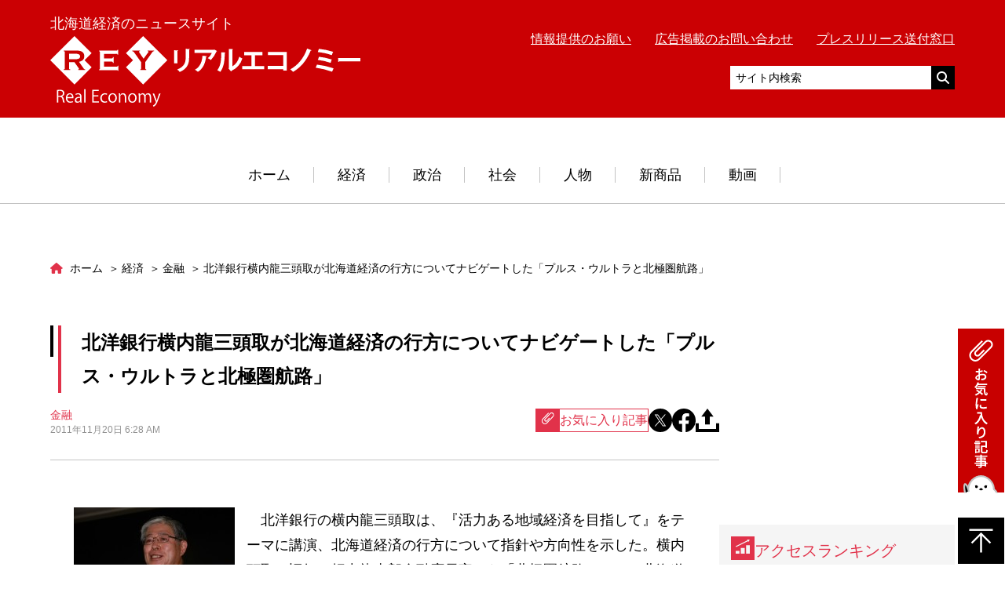

--- FILE ---
content_type: text/html; charset=UTF-8
request_url: https://hre-net.com/keizai/kinyu/3694/
body_size: 17710
content:
<!DOCTYPE html>
<html lang="ja">
<head prefix="og: http://ogp.me/ns# fb: http://ogp.me/ns/fb# article: http://ogp.me/ns/article#">
  <!-- Google Tag Manager -->
<script>(function(w,d,s,l,i){w[l]=w[l]||[];w[l].push({'gtm.start':
new Date().getTime(),event:'gtm.js'});var f=d.getElementsByTagName(s)[0],
j=d.createElement(s),dl=l!='dataLayer'?'&l='+l:'';j.async=true;j.src=
'https://www.googletagmanager.com/gtm.js?id='+i+dl;f.parentNode.insertBefore(j,f);
})(window,document,'script','dataLayer','GTM-WRXVV66');</script>
<!-- End Google Tag Manager -->

<!-- Google ownership verification -->
<meta name="google-site-verification" content="OmUrWoCr_RJ-BBU2eTKJc825WNHoiZRkdUmQLqJb-Ds" />
<!-- End Google ownership verification -->

<meta charset="UTF-8">
<meta name="description" content="　北洋銀行の横内龍三頭取は、『活力ある地域経済を目指して』をテーマに講演、北海道経済の行方について指針や方向性を示した。横内頭取は旧知の畑中龍太郎金融庁長官から「北極圏航路について北海道ではどう考えているのですか」という質問を受けたエピソー…">
<meta name="viewport" content="width=device-width,initial-scale=1">

<meta property="og:site_name" content="リアルエコノミー">
<meta property="og:title" content="北洋銀行横内龍三頭取が北海道経済の行方についてナビゲートした「プルス・ウルトラと北極圏航路」 | リアルエコノミー">
<meta property="og:type" content="article">
<meta property="og:url" content="https://hre-net.com/keizai/kinyu/3694/">
<meta property="og:image" content="https://hre-net.com/wordpress/wp-content/uploads/fc2/2011/11/1cd990c07955f063cfece3963e182cb8-205x136.jpg">
<meta property="og:description" content="　北洋銀行の横内龍三頭取は、『活力ある地域経済を目指して』をテーマに講演、北海道経済の行方について指針や方向性を示した。横内頭取は旧知の畑中龍太郎金融庁長官から「北極圏航路について北海道ではどう考えているのですか」という質問を受けたエピソー…">
<meta property="og:locale" content="ja_JP">

<meta name="twitter:card" content="summary_large_image" />
<meta name="twitter:site" content="@realeconomy" />
<meta name="twitter:domain" content="hre-net.com" />
<meta name="twitter:title" content="北洋銀行横内龍三頭取が北海道経済の行方についてナビゲートした「プルス・ウルトラと北極圏航路」" />
<meta name="twitter:description" content="　北洋銀行の横内龍三頭取は、『活力ある地域経済を目指して』をテーマに講演、北海道経済の行方について指針や方向性を示した。横内頭取は旧知の畑中龍太郎金融庁長官から「北極圏航路について北海道ではどう考えているのですか」という質問を受けたエピソー…" />
<meta name="twitter:image" content="https://hre-net.com/wordpress/wp-content/uploads/fc2/2011/11/1cd990c07955f063cfece3963e182cb8-205x136.jpg" />


<link rel="apple-touch-icon" sizes="180x180" href="https://hre-net.com/wordpress/apple-touch-icon.png">
<link rel="icon" type="image/png" href="https://hre-net.com/wordpress/apple-touch-icon.png" sizes="192x192">
<!-- Adsense自動広告 -->
<script async
  src="https://pagead2.googlesyndication.com/pagead/js/adsbygoogle.js?client=ca-pub-6860358822283303"
  crossorigin="anonymous">
</script>
<title>北洋銀行横内龍三頭取が北海道経済の行方についてナビゲートした「プルス・ウルトラと北極圏航路」 | リアルエコノミー</title>
<meta name='robots' content='max-image-preview:large' />
	<style>img:is([sizes="auto" i], [sizes^="auto," i]) { contain-intrinsic-size: 3000px 1500px }</style>
	<link rel='dns-prefetch' href='//codoc.jp' />
<link rel='dns-prefetch' href='//ajax.googleapis.com' />
<link rel="alternate" type="application/rss+xml" title="リアルエコノミー &raquo; 北洋銀行横内龍三頭取が北海道経済の行方についてナビゲートした「プルス・ウルトラと北極圏航路」 のコメントのフィード" href="https://hre-net.com/keizai/kinyu/3694/feed/" />
<script type="text/javascript">
/* <![CDATA[ */
window._wpemojiSettings = {"baseUrl":"https:\/\/s.w.org\/images\/core\/emoji\/15.0.3\/72x72\/","ext":".png","svgUrl":"https:\/\/s.w.org\/images\/core\/emoji\/15.0.3\/svg\/","svgExt":".svg","source":{"concatemoji":"https:\/\/hre-net.com\/wordpress\/wp-includes\/js\/wp-emoji-release.min.js?ver=6.7.4"}};
/*! This file is auto-generated */
!function(i,n){var o,s,e;function c(e){try{var t={supportTests:e,timestamp:(new Date).valueOf()};sessionStorage.setItem(o,JSON.stringify(t))}catch(e){}}function p(e,t,n){e.clearRect(0,0,e.canvas.width,e.canvas.height),e.fillText(t,0,0);var t=new Uint32Array(e.getImageData(0,0,e.canvas.width,e.canvas.height).data),r=(e.clearRect(0,0,e.canvas.width,e.canvas.height),e.fillText(n,0,0),new Uint32Array(e.getImageData(0,0,e.canvas.width,e.canvas.height).data));return t.every(function(e,t){return e===r[t]})}function u(e,t,n){switch(t){case"flag":return n(e,"\ud83c\udff3\ufe0f\u200d\u26a7\ufe0f","\ud83c\udff3\ufe0f\u200b\u26a7\ufe0f")?!1:!n(e,"\ud83c\uddfa\ud83c\uddf3","\ud83c\uddfa\u200b\ud83c\uddf3")&&!n(e,"\ud83c\udff4\udb40\udc67\udb40\udc62\udb40\udc65\udb40\udc6e\udb40\udc67\udb40\udc7f","\ud83c\udff4\u200b\udb40\udc67\u200b\udb40\udc62\u200b\udb40\udc65\u200b\udb40\udc6e\u200b\udb40\udc67\u200b\udb40\udc7f");case"emoji":return!n(e,"\ud83d\udc26\u200d\u2b1b","\ud83d\udc26\u200b\u2b1b")}return!1}function f(e,t,n){var r="undefined"!=typeof WorkerGlobalScope&&self instanceof WorkerGlobalScope?new OffscreenCanvas(300,150):i.createElement("canvas"),a=r.getContext("2d",{willReadFrequently:!0}),o=(a.textBaseline="top",a.font="600 32px Arial",{});return e.forEach(function(e){o[e]=t(a,e,n)}),o}function t(e){var t=i.createElement("script");t.src=e,t.defer=!0,i.head.appendChild(t)}"undefined"!=typeof Promise&&(o="wpEmojiSettingsSupports",s=["flag","emoji"],n.supports={everything:!0,everythingExceptFlag:!0},e=new Promise(function(e){i.addEventListener("DOMContentLoaded",e,{once:!0})}),new Promise(function(t){var n=function(){try{var e=JSON.parse(sessionStorage.getItem(o));if("object"==typeof e&&"number"==typeof e.timestamp&&(new Date).valueOf()<e.timestamp+604800&&"object"==typeof e.supportTests)return e.supportTests}catch(e){}return null}();if(!n){if("undefined"!=typeof Worker&&"undefined"!=typeof OffscreenCanvas&&"undefined"!=typeof URL&&URL.createObjectURL&&"undefined"!=typeof Blob)try{var e="postMessage("+f.toString()+"("+[JSON.stringify(s),u.toString(),p.toString()].join(",")+"));",r=new Blob([e],{type:"text/javascript"}),a=new Worker(URL.createObjectURL(r),{name:"wpTestEmojiSupports"});return void(a.onmessage=function(e){c(n=e.data),a.terminate(),t(n)})}catch(e){}c(n=f(s,u,p))}t(n)}).then(function(e){for(var t in e)n.supports[t]=e[t],n.supports.everything=n.supports.everything&&n.supports[t],"flag"!==t&&(n.supports.everythingExceptFlag=n.supports.everythingExceptFlag&&n.supports[t]);n.supports.everythingExceptFlag=n.supports.everythingExceptFlag&&!n.supports.flag,n.DOMReady=!1,n.readyCallback=function(){n.DOMReady=!0}}).then(function(){return e}).then(function(){var e;n.supports.everything||(n.readyCallback(),(e=n.source||{}).concatemoji?t(e.concatemoji):e.wpemoji&&e.twemoji&&(t(e.twemoji),t(e.wpemoji)))}))}((window,document),window._wpemojiSettings);
/* ]]> */
</script>
<style id='wp-emoji-styles-inline-css' type='text/css'>

	img.wp-smiley, img.emoji {
		display: inline !important;
		border: none !important;
		box-shadow: none !important;
		height: 1em !important;
		width: 1em !important;
		margin: 0 0.07em !important;
		vertical-align: -0.1em !important;
		background: none !important;
		padding: 0 !important;
	}
</style>
<link rel='stylesheet' id='wp-block-library-css' href='https://hre-net.com/wordpress/wp-includes/css/dist/block-library/style.min.css?ver=6.7.4' type='text/css' media='all' />
<style id='classic-theme-styles-inline-css' type='text/css'>
/*! This file is auto-generated */
.wp-block-button__link{color:#fff;background-color:#32373c;border-radius:9999px;box-shadow:none;text-decoration:none;padding:calc(.667em + 2px) calc(1.333em + 2px);font-size:1.125em}.wp-block-file__button{background:#32373c;color:#fff;text-decoration:none}
</style>
<style id='global-styles-inline-css' type='text/css'>
:root{--wp--preset--aspect-ratio--square: 1;--wp--preset--aspect-ratio--4-3: 4/3;--wp--preset--aspect-ratio--3-4: 3/4;--wp--preset--aspect-ratio--3-2: 3/2;--wp--preset--aspect-ratio--2-3: 2/3;--wp--preset--aspect-ratio--16-9: 16/9;--wp--preset--aspect-ratio--9-16: 9/16;--wp--preset--color--black: #000000;--wp--preset--color--cyan-bluish-gray: #abb8c3;--wp--preset--color--white: #ffffff;--wp--preset--color--pale-pink: #f78da7;--wp--preset--color--vivid-red: #cf2e2e;--wp--preset--color--luminous-vivid-orange: #ff6900;--wp--preset--color--luminous-vivid-amber: #fcb900;--wp--preset--color--light-green-cyan: #7bdcb5;--wp--preset--color--vivid-green-cyan: #00d084;--wp--preset--color--pale-cyan-blue: #8ed1fc;--wp--preset--color--vivid-cyan-blue: #0693e3;--wp--preset--color--vivid-purple: #9b51e0;--wp--preset--gradient--vivid-cyan-blue-to-vivid-purple: linear-gradient(135deg,rgba(6,147,227,1) 0%,rgb(155,81,224) 100%);--wp--preset--gradient--light-green-cyan-to-vivid-green-cyan: linear-gradient(135deg,rgb(122,220,180) 0%,rgb(0,208,130) 100%);--wp--preset--gradient--luminous-vivid-amber-to-luminous-vivid-orange: linear-gradient(135deg,rgba(252,185,0,1) 0%,rgba(255,105,0,1) 100%);--wp--preset--gradient--luminous-vivid-orange-to-vivid-red: linear-gradient(135deg,rgba(255,105,0,1) 0%,rgb(207,46,46) 100%);--wp--preset--gradient--very-light-gray-to-cyan-bluish-gray: linear-gradient(135deg,rgb(238,238,238) 0%,rgb(169,184,195) 100%);--wp--preset--gradient--cool-to-warm-spectrum: linear-gradient(135deg,rgb(74,234,220) 0%,rgb(151,120,209) 20%,rgb(207,42,186) 40%,rgb(238,44,130) 60%,rgb(251,105,98) 80%,rgb(254,248,76) 100%);--wp--preset--gradient--blush-light-purple: linear-gradient(135deg,rgb(255,206,236) 0%,rgb(152,150,240) 100%);--wp--preset--gradient--blush-bordeaux: linear-gradient(135deg,rgb(254,205,165) 0%,rgb(254,45,45) 50%,rgb(107,0,62) 100%);--wp--preset--gradient--luminous-dusk: linear-gradient(135deg,rgb(255,203,112) 0%,rgb(199,81,192) 50%,rgb(65,88,208) 100%);--wp--preset--gradient--pale-ocean: linear-gradient(135deg,rgb(255,245,203) 0%,rgb(182,227,212) 50%,rgb(51,167,181) 100%);--wp--preset--gradient--electric-grass: linear-gradient(135deg,rgb(202,248,128) 0%,rgb(113,206,126) 100%);--wp--preset--gradient--midnight: linear-gradient(135deg,rgb(2,3,129) 0%,rgb(40,116,252) 100%);--wp--preset--font-size--small: 13px;--wp--preset--font-size--medium: 20px;--wp--preset--font-size--large: 36px;--wp--preset--font-size--x-large: 42px;--wp--preset--spacing--20: 0.44rem;--wp--preset--spacing--30: 0.67rem;--wp--preset--spacing--40: 1rem;--wp--preset--spacing--50: 1.5rem;--wp--preset--spacing--60: 2.25rem;--wp--preset--spacing--70: 3.38rem;--wp--preset--spacing--80: 5.06rem;--wp--preset--shadow--natural: 6px 6px 9px rgba(0, 0, 0, 0.2);--wp--preset--shadow--deep: 12px 12px 50px rgba(0, 0, 0, 0.4);--wp--preset--shadow--sharp: 6px 6px 0px rgba(0, 0, 0, 0.2);--wp--preset--shadow--outlined: 6px 6px 0px -3px rgba(255, 255, 255, 1), 6px 6px rgba(0, 0, 0, 1);--wp--preset--shadow--crisp: 6px 6px 0px rgba(0, 0, 0, 1);}:where(.is-layout-flex){gap: 0.5em;}:where(.is-layout-grid){gap: 0.5em;}body .is-layout-flex{display: flex;}.is-layout-flex{flex-wrap: wrap;align-items: center;}.is-layout-flex > :is(*, div){margin: 0;}body .is-layout-grid{display: grid;}.is-layout-grid > :is(*, div){margin: 0;}:where(.wp-block-columns.is-layout-flex){gap: 2em;}:where(.wp-block-columns.is-layout-grid){gap: 2em;}:where(.wp-block-post-template.is-layout-flex){gap: 1.25em;}:where(.wp-block-post-template.is-layout-grid){gap: 1.25em;}.has-black-color{color: var(--wp--preset--color--black) !important;}.has-cyan-bluish-gray-color{color: var(--wp--preset--color--cyan-bluish-gray) !important;}.has-white-color{color: var(--wp--preset--color--white) !important;}.has-pale-pink-color{color: var(--wp--preset--color--pale-pink) !important;}.has-vivid-red-color{color: var(--wp--preset--color--vivid-red) !important;}.has-luminous-vivid-orange-color{color: var(--wp--preset--color--luminous-vivid-orange) !important;}.has-luminous-vivid-amber-color{color: var(--wp--preset--color--luminous-vivid-amber) !important;}.has-light-green-cyan-color{color: var(--wp--preset--color--light-green-cyan) !important;}.has-vivid-green-cyan-color{color: var(--wp--preset--color--vivid-green-cyan) !important;}.has-pale-cyan-blue-color{color: var(--wp--preset--color--pale-cyan-blue) !important;}.has-vivid-cyan-blue-color{color: var(--wp--preset--color--vivid-cyan-blue) !important;}.has-vivid-purple-color{color: var(--wp--preset--color--vivid-purple) !important;}.has-black-background-color{background-color: var(--wp--preset--color--black) !important;}.has-cyan-bluish-gray-background-color{background-color: var(--wp--preset--color--cyan-bluish-gray) !important;}.has-white-background-color{background-color: var(--wp--preset--color--white) !important;}.has-pale-pink-background-color{background-color: var(--wp--preset--color--pale-pink) !important;}.has-vivid-red-background-color{background-color: var(--wp--preset--color--vivid-red) !important;}.has-luminous-vivid-orange-background-color{background-color: var(--wp--preset--color--luminous-vivid-orange) !important;}.has-luminous-vivid-amber-background-color{background-color: var(--wp--preset--color--luminous-vivid-amber) !important;}.has-light-green-cyan-background-color{background-color: var(--wp--preset--color--light-green-cyan) !important;}.has-vivid-green-cyan-background-color{background-color: var(--wp--preset--color--vivid-green-cyan) !important;}.has-pale-cyan-blue-background-color{background-color: var(--wp--preset--color--pale-cyan-blue) !important;}.has-vivid-cyan-blue-background-color{background-color: var(--wp--preset--color--vivid-cyan-blue) !important;}.has-vivid-purple-background-color{background-color: var(--wp--preset--color--vivid-purple) !important;}.has-black-border-color{border-color: var(--wp--preset--color--black) !important;}.has-cyan-bluish-gray-border-color{border-color: var(--wp--preset--color--cyan-bluish-gray) !important;}.has-white-border-color{border-color: var(--wp--preset--color--white) !important;}.has-pale-pink-border-color{border-color: var(--wp--preset--color--pale-pink) !important;}.has-vivid-red-border-color{border-color: var(--wp--preset--color--vivid-red) !important;}.has-luminous-vivid-orange-border-color{border-color: var(--wp--preset--color--luminous-vivid-orange) !important;}.has-luminous-vivid-amber-border-color{border-color: var(--wp--preset--color--luminous-vivid-amber) !important;}.has-light-green-cyan-border-color{border-color: var(--wp--preset--color--light-green-cyan) !important;}.has-vivid-green-cyan-border-color{border-color: var(--wp--preset--color--vivid-green-cyan) !important;}.has-pale-cyan-blue-border-color{border-color: var(--wp--preset--color--pale-cyan-blue) !important;}.has-vivid-cyan-blue-border-color{border-color: var(--wp--preset--color--vivid-cyan-blue) !important;}.has-vivid-purple-border-color{border-color: var(--wp--preset--color--vivid-purple) !important;}.has-vivid-cyan-blue-to-vivid-purple-gradient-background{background: var(--wp--preset--gradient--vivid-cyan-blue-to-vivid-purple) !important;}.has-light-green-cyan-to-vivid-green-cyan-gradient-background{background: var(--wp--preset--gradient--light-green-cyan-to-vivid-green-cyan) !important;}.has-luminous-vivid-amber-to-luminous-vivid-orange-gradient-background{background: var(--wp--preset--gradient--luminous-vivid-amber-to-luminous-vivid-orange) !important;}.has-luminous-vivid-orange-to-vivid-red-gradient-background{background: var(--wp--preset--gradient--luminous-vivid-orange-to-vivid-red) !important;}.has-very-light-gray-to-cyan-bluish-gray-gradient-background{background: var(--wp--preset--gradient--very-light-gray-to-cyan-bluish-gray) !important;}.has-cool-to-warm-spectrum-gradient-background{background: var(--wp--preset--gradient--cool-to-warm-spectrum) !important;}.has-blush-light-purple-gradient-background{background: var(--wp--preset--gradient--blush-light-purple) !important;}.has-blush-bordeaux-gradient-background{background: var(--wp--preset--gradient--blush-bordeaux) !important;}.has-luminous-dusk-gradient-background{background: var(--wp--preset--gradient--luminous-dusk) !important;}.has-pale-ocean-gradient-background{background: var(--wp--preset--gradient--pale-ocean) !important;}.has-electric-grass-gradient-background{background: var(--wp--preset--gradient--electric-grass) !important;}.has-midnight-gradient-background{background: var(--wp--preset--gradient--midnight) !important;}.has-small-font-size{font-size: var(--wp--preset--font-size--small) !important;}.has-medium-font-size{font-size: var(--wp--preset--font-size--medium) !important;}.has-large-font-size{font-size: var(--wp--preset--font-size--large) !important;}.has-x-large-font-size{font-size: var(--wp--preset--font-size--x-large) !important;}
:where(.wp-block-post-template.is-layout-flex){gap: 1.25em;}:where(.wp-block-post-template.is-layout-grid){gap: 1.25em;}
:where(.wp-block-columns.is-layout-flex){gap: 2em;}:where(.wp-block-columns.is-layout-grid){gap: 2em;}
:root :where(.wp-block-pullquote){font-size: 1.5em;line-height: 1.6;}
</style>
<link rel='stylesheet' id='contact-form-7-css' href='https://hre-net.com/wordpress/wp-content/plugins/contact-form-7/includes/css/styles.css?ver=6.0.6' type='text/css' media='all' />
<link rel='stylesheet' id='fontawesome-css' href='https://hre-net.com/wordpress/wp-content/themes/real-economy-theme/css/all.min.css' type='text/css' media='all' />
<link rel='stylesheet' id='style-css' href='https://hre-net.com/wordpress/wp-content/themes/real-economy-theme/style.min.css?ver=1761014745' type='text/css' media='all' />
<link rel='stylesheet' id='simple-favorites-css' href='https://hre-net.com/wordpress/wp-content/plugins/favorites/assets/css/favorites.css?ver=2.3.6' type='text/css' media='all' />
<script type="text/javascript"  src="https://codoc.jp/js/cms-connect.js?ver=6.7.4" id="codoc-injector-js-js"  data-css="rainbow"  data-connect-code="GyJhpvPW8Q" data-usercode="70ERHgbBLA" defer></script>
<script type="text/javascript" src="//ajax.googleapis.com/ajax/libs/jquery/3.1.1/jquery.min.js" id="jquery-js"></script>
<script type="text/javascript" id="favorites-js-extra">
/* <![CDATA[ */
var favorites_data = {"ajaxurl":"https:\/\/hre-net.com\/wordpress\/wp-admin\/admin-ajax.php","nonce":"6e704e5a70","favorite":"<i class=\"simplefavorite-button__icon\"><\/i>\u304a\u6c17\u306b\u5165\u308a\u8a18\u4e8b","favorited":"<i class=\"simplefavorite-button__icon\"><\/i>\u304a\u6c17\u306b\u5165\u308a\u8ffd\u52a0\u6e08\u307f","includecount":"","indicate_loading":"","loading_text":"Loading","loading_image":"","loading_image_active":"","loading_image_preload":"","cache_enabled":"1","button_options":{"button_type":"custom","custom_colors":false,"box_shadow":false,"include_count":false,"default":{"background_default":false,"border_default":false,"text_default":false,"icon_default":false,"count_default":false},"active":{"background_active":false,"border_active":false,"text_active":false,"icon_active":false,"count_active":false}},"authentication_modal_content":"<p>\u304a\u6c17\u306b\u5165\u308a\u3092\u8ffd\u52a0\u3059\u308b\u306b\u306f\u30ed\u30b0\u30a4\u30f3\u3057\u3066\u304f\u3060\u3055\u3044\u3002<\/p><p><a href=\"#\" data-favorites-modal-close>\u3053\u306e\u901a\u77e5\u3092\u975e\u8868\u793a\u306b\u3059\u308b<\/a><\/p>","authentication_redirect":"","dev_mode":"","logged_in":"","user_id":"0","authentication_redirect_url":"https:\/\/hre-net.com\/wordpress\/login_11087"};
/* ]]> */
</script>
<script type="text/javascript" src="https://hre-net.com/wordpress/wp-content/plugins/favorites/assets/js/favorites.min.js?ver=2.3.6" id="favorites-js"></script>
<link rel="https://api.w.org/" href="https://hre-net.com/wp-json/" /><link rel="alternate" title="JSON" type="application/json" href="https://hre-net.com/wp-json/wp/v2/posts/3694" /><link rel="EditURI" type="application/rsd+xml" title="RSD" href="https://hre-net.com/wordpress/xmlrpc.php?rsd" />
<meta name="generator" content="WordPress 6.7.4" />
<link rel="canonical" href="https://hre-net.com/keizai/kinyu/3694/" />
<link rel='shortlink' href='https://hre-net.com/?p=3694' />
<link rel="alternate" title="oEmbed (JSON)" type="application/json+oembed" href="https://hre-net.com/wp-json/oembed/1.0/embed?url=https%3A%2F%2Fhre-net.com%2Fkeizai%2Fkinyu%2F3694%2F" />
<link rel="alternate" title="oEmbed (XML)" type="text/xml+oembed" href="https://hre-net.com/wp-json/oembed/1.0/embed?url=https%3A%2F%2Fhre-net.com%2Fkeizai%2Fkinyu%2F3694%2F&#038;format=xml" />
</head>
<body data-rsssl=1 id="top" class="post-template-default single single-post postid-3694 single-format-standard codoc-theme-rainbow">
<!-- Google Tag Manager (noscript) -->
<noscript><iframe src="https://www.googletagmanager.com/ns.html?id=GTM-WRXVV66"
height="0" width="0" style="display:none;visibility:hidden"></iframe></noscript>
<!-- End Google Tag Manager (noscript) -->
  <div class="l-wrap">
    <header class="l-header">
      <div class="l-header__main">
        <div class="l-container">
          <div class="l-header__inner">
            <div class="l-header__logobox">
              <p class="l-header__sitedesc u-fz01 u-m0">北海道経済のニュースサイト</p>
              <div class="l-header__logo"><a href="https://hre-net.com"><img src="https://hre-net.com/wordpress/wp-content/themes/real-economy-theme/images/logo.svg" alt="リアルエコノミー"></a></div>            </div>
            <div class="l-header__sub">
              <div class="u-pc-db">
              <ul class="l-header-link__list">
                <li class="l-header-link__item"><a href="https://hre-net.com/offer/">情報提供のお願い</a></li>
                <li class="l-header-link__item"><a href="https://hre-net.com/koukoku/">広告掲載のお問い合わせ</a></li>
                <li class="l-header-link__item"><a href="https://hre-net.com/press/">プレスリリース送付窓口</a></li>
              </ul>
                <!-- <p class="l-header__sitedesc u-fz01">北海道経済のニュースサイト</p> -->
              <div class="u-mt01">
                <script async src="https://cse.google.com/cse.js?cx=ff11647d5d6b58b2d"></script>
                <!-- <div class="gcse-search"></div> -->
                <form action="https://www.google.co.jp/cse" id="cse-search-box" target="_blank" class="l-header-search">
                  <input type="hidden" name="cx" value="partner-pub-6860358822283303:3159138872" />
                  <input type="hidden" name="ie" value="UTF-8" />
                  <input type="text" name="q" class="l-header-search__text" placeholder="サイト内検索">
                  <div class="l-header-search__submit"><input type="submit" value=""></div>
                </form>
              </div>
              </div>
              <div class="u-sp-db">
                <a href="javascript:void(0);" id="js-hamburger" class="c-hamburger">
                  <div class="c-hamburger__lines">
                    <span></span>
                    <span></span>
                    <span></span>
                  </div>
                </a>
                <a href="javascript:void(0);" class="c-btn-search js-search-toggle"></a>
              </div>
            </div>
          </div>
        </div>
        <div class="l-header-search-sp js-search-box">
          <script async src="https://cse.google.com/cse.js?cx=ff11647d5d6b58b2d"></script>
          <!-- <div class="gcse-search"></div> -->
          <form action="https://www.google.co.jp/cse" id="cse-search-box" target="_blank" class="l-header-search-sp-form">
            <input type="hidden" name="cx" value="partner-pub-6860358822283303:3159138872" />
            <input type="hidden" name="ie" value="UTF-8" />
            <input type="text" name="q" class="l-header-search-sp-form__text" placeholder="サイト内検索">
            <div class="l-header-search-sp-form__submit"><input type="submit" value=""></div>
          </form>
        </div>
        <nav id="js-hamburger-menu" class="l-header-spmenu">
          <ul class="l-header-link__list">
            <li class="l-header-link__item"><a href="https://hre-net.com/offer/">情報提供のお願い</a></li>
            <li class="l-header-link__item"><a href="https://hre-net.com/koukoku/">広告掲載のお問い合わせ</a></li>
            <li class="l-header-link__item"><a href="https://hre-net.com/press/">プレスリリース送付窓口</a></li>
          </ul>
          <a href="https://hre-net.com" class="l-header-spmenu__linkhome">ホーム</a>
          <ul class="l-header-spmenu-list">
            <li class="l-header-spmenu-list__item"><a href="https://hre-net.com/category/keizai/" class="l-header-spmenu-list__link">経済</a></li>
            <li class="l-header-spmenu-list__item"><a href="https://hre-net.com/category/seiji/" class="l-header-spmenu-list__link">政治</a></li>
            <li class="l-header-spmenu-list__item"><a href="https://hre-net.com/category/syakai/" class="l-header-spmenu-list__link">社会</a></li>
            <li class="l-header-spmenu-list__item"><a href="https://hre-net.com/category/jinbutsu/" class="l-header-spmenu-list__link">人物</a></li>
            <li class="l-header-spmenu-list__item"><a href="https://hre-net.com/category/newitem/" class="l-header-spmenu-list__link">新商品</a></li>
            <li class="l-header-spmenu-list__item"><a href="https://hre-net.com/category/feature/" class="l-header-spmenu-list__link">動画</a></li>
          </ul>
        </nav>
      </div>
      <nav class="l-header-menu u-fz01 u-pc-db">
        <ul class="l-header-menu__list">
                    <li class="l-header-menu__item">
            <a href="https://hre-net.com" class="l-header-menu__link">ホーム</a>
          </li>
          <li class="l-header-menu__item has-child">
            <a href="https://hre-net.com/category/keizai/" class="l-header-menu__link">経済</a>
            <div class="l-header-menu-lower">
              <div class="l-header-menu-lower__inner">
                <ul class="l-header-menu-lower__list">
                                      <li class="l-header-menu-lower__item"><a href="https://hre-net.com/category/keizai/kotu/" class="l-header-menu-lower__link">交通・運輸</a></li>
                                      <li class="l-header-menu-lower__item"><a href="https://hre-net.com/category/keizai/ryutu/" class="l-header-menu-lower__link">流通</a></li>
                                      <li class="l-header-menu-lower__item"><a href="https://hre-net.com/category/keizai/keizaisougou/" class="l-header-menu-lower__link">経済総合</a></li>
                                      <li class="l-header-menu-lower__item"><a href="https://hre-net.com/category/keizai/nousui/" class="l-header-menu-lower__link">農業・水産業</a></li>
                                      <li class="l-header-menu-lower__item"><a href="https://hre-net.com/category/keizai/kinyu/" class="l-header-menu-lower__link">金融</a></li>
                                  </ul>
                <ul class="l-header-menu-lower__list">
                                      <li class="l-header-menu-lower__item"><a href="https://hre-net.com/category/keizai/golf/" class="l-header-menu-lower__link">ゴルフ業界</a></li>
                                      <li class="l-header-menu-lower__item"><a href="https://hre-net.com/category/keizai/fm/" class="l-header-menu-lower__link">ファシリティマネジメント</a></li>
                                      <li class="l-header-menu-lower__item"><a href="https://hre-net.com/category/keizai/kanko/" class="l-header-menu-lower__link">観光</a></li>
                                  </ul>
              </div>
            </div>
          </li>
          <li class="l-header-menu__item has-child">
            <a href="https://hre-net.com/category/seiji/" class="l-header-menu__link">政治</a>
            <div class="l-header-menu-lower">
              <div class="l-header-menu-lower__inner">
                <ul class="l-header-menu-lower__list">
                                      <li class="l-header-menu-lower__item"><a href="https://hre-net.com/category/seiji/seijizenpan/" class="l-header-menu-lower__link">政治全般</a></li>
                                      <li class="l-header-menu-lower__item"><a href="https://hre-net.com/category/seiji/sapprosisei/" class="l-header-menu-lower__link">札幌市政</a></li>
                                      <li class="l-header-menu-lower__item"><a href="https://hre-net.com/category/seiji/dousei/" class="l-header-menu-lower__link">道政</a></li>
                                  </ul>
              </div>
            </div>
          </li>
          <li class="l-header-menu__item has-child">
            <a href="https://hre-net.com/category/syakai/" class="l-header-menu__link">社会</a>
            <div class="l-header-menu-lower">
              <div class="l-header-menu-lower__inner">
                <ul class="l-header-menu-lower__list">
                                      <li class="l-header-menu-lower__item"><a href="https://hre-net.com/category/syakai/sports/" class="l-header-menu-lower__link">スポーツ</a></li>
                                      <li class="l-header-menu-lower__item"><a href="https://hre-net.com/category/syakai/masukomi/" class="l-header-menu-lower__link">マスコミ</a></li>
                                      <li class="l-header-menu-lower__item"><a href="https://hre-net.com/category/syakai/iryou/" class="l-header-menu-lower__link">医療関係</a></li>
                                      <li class="l-header-menu-lower__item"><a href="https://hre-net.com/category/syakai/syakaibunka/" class="l-header-menu-lower__link">社会・文化</a></li>
                                      <li class="l-header-menu-lower__item"><a href="https://hre-net.com/category/syakai/kyoiku/" class="l-header-menu-lower__link">道内大学・教育</a></li>
                                  </ul>
              </div>
            </div>
          </li>
          <li class="l-header-menu__item has-child">
            <a href="https://hre-net.com/category/jinbutsu/" class="l-header-menu__link">人物</a>
            <div class="l-header-menu-lower">
              <div class="l-header-menu-lower__inner">
                <ul class="l-header-menu-lower__list">
                                      <li class="l-header-menu-lower__item"><a href="https://hre-net.com/category/jinbutsu/jinji/" class="l-header-menu-lower__link">人物・人事</a></li>
                                      <li class="l-header-menu-lower__item"><a href="https://hre-net.com/category/jinbutsu/tanshin/" class="l-header-menu-lower__link">短信</a></li>
                                  </ul>
              </div>
            </div>
          </li>
          <li class="l-header-menu__item">
            <a href="https://hre-net.com/category/newitem/" class="l-header-menu__link">新商品</a>
          </li>
          <li class="l-header-menu__item">
            <a href="https://hre-net.com/category/feature/" class="l-header-menu__link">動画</a>
          </li>
        </ul>
      </nav>
    </header>
    <!-- /.l-header -->
  <main class="l-main">
    <div class="p-page">
      <div class="l-container">
        <div class="l-main__col">
          <div class="l-main__content">
              <nav class="l-breadcrumbs">
    
  <ol itemscope itemtype="http://schema.org/BreadcrumbList" class="l-breadcrumbs-list">
    <li itemprop="itemListElement" itemscope itemtype="http://schema.org/ListItem" class="l-breadcrumbs-list__item l-breadcrumbs-list__item--home">
      <a itemprop="item" href="https://hre-net.com/">
        <span itemprop="name">
          ホーム
        </span>
      </a>
      <meta itemprop="position" content="1" />
    </li>
  
          <li itemprop="itemListElement" itemscope itemtype="http://schema.org/ListItem" class="l-breadcrumbs-list__item">
            <a itemprop="item" href="https://hre-net.com/category/keizai/">
              <span itemprop="name">
                経済
              </span>
            </a>
            <meta itemprop="position" content="2" />
          </li>
          
      <li itemprop="itemListElement" itemscope itemtype="http://schema.org/ListItem" class="l-breadcrumbs-list__item">
        <a itemprop="item" href="https://hre-net.com/category/keizai/kinyu/">
          <span itemprop="name">
            金融
          </span>
        </a>
        <meta itemprop="position" content="3" />
      </li>
      
    <li itemprop="itemListElement" itemscope itemtype="http://schema.org/ListItem" class="l-breadcrumbs-list__item l-breadcrumbs-list__item--current">
      <span itemprop="name">
        北洋銀行横内龍三頭取が北海道経済の行方についてナビゲートした「プルス・ウルトラと北極圏航路」
      </span>
      <meta itemprop="position" content="4" />
    </li>
    </ol>  </nav>
                          <article class="p-article post-3694 post type-post status-publish format-standard hentry category-kinyu">
                <header class="p-article-header">
                  <h1 class="c-txt-type01 c-txt-type01--01 u-mt0">北洋銀行横内龍三頭取が北海道経済の行方についてナビゲートした「プルス・ウルトラと北極圏航路」</h1>
                  <div class="p-article-header__tool">
                    <div class="p-article-header__meta">
                      <span class="p-article__cat">金融</span>
                      <time class="p-article__date">2011年11月20日 6:28 AM</time>
                    </div>
                    <div class="p-article-actions">
  <div class="c-btn-favorite"><a class="simplefavorite-button" data-postid="3694" data-siteid="1" data-groupid="1" data-favoritecount="0" style=""><i class="simplefavorite-button__icon"></i>お気に入り記事</a></div>
  <ul class="p-article-share">
    <li class="p-article-share__item"><a href="https://twitter.com/share?url=https://hre-net.com/keizai/kinyu/3694/&text=北洋銀行横内龍三頭取が北海道経済の行方についてナビゲートした「プルス・ウルトラと北極圏航路」" target="_blank" class="p-article-share__link"><img src="https://hre-net.com/wordpress/wp-content/themes/real-economy-theme/images/icon_share_x.svg" alt=""></a></li>
    <li class="p-article-share__item"><a href="http://www.facebook.com/share.php?u=https://hre-net.com/keizai/kinyu/3694/" target="_blank" class="p-article-share__link"><img src="https://hre-net.com/wordpress/wp-content/themes/real-economy-theme/images/icon_share_facebook.svg" alt=""></a></li>
    <li class="p-article-share__item">
      <a href="javascript:void(0);" class="p-article-share__link js-share-other-btn"><img src="https://hre-net.com/wordpress/wp-content/themes/real-economy-theme/images/icon_share_upload.svg" alt=""></a>
      <div class="p-article-share-other js-share-other">
        <a href="javascript:void(0);" class="p-article-share-other__close js-share-othert-close"></a>
        <ul class="p-article-share-other-list">
          <li class="p-article-share-other-list__item"><a href="https://social-plugins.line.me/lineit/share?url=https://hre-net.com/keizai/kinyu/3694/" target="_blank" class="p-article-share-other-list__link p-article-share-other-list__link--line"></a></li>
          <li class="p-article-share-other-list__item"><a href="mailto:?body=https://hre-net.com/keizai/kinyu/3694/" class="p-article-share-other-list__link p-article-share-other-list__link--mail"></a></li>
        </ul>
      </div>
    </li>
  </ul>
</div>
                  </div>
                </header>
                <div class="p-article__inner">
                  <div class="p-article__content"><p><img decoding="async" src="https://hre-net.com/wordpress/wp-content/uploads/fc2/2011/11/1cd990c07955f063cfece3963e182cb8-205x136.jpg" alt="" title="画像 003" width="205" height="136" class="alignnone size-medium wp-image-3695" srcset="https://hre-net.com/wordpress/wp-content/uploads/2011/11/1cd990c07955f063cfece3963e182cb8-205x136.jpg 205w, https://hre-net.com/wordpress/wp-content/uploads/2011/11/1cd990c07955f063cfece3963e182cb8.jpg 600w" sizes="(max-width: 205px) 100vw, 205px" />　北洋銀行の横内龍三頭取は、『活力ある地域経済を目指して』をテーマに講演、北海道経済の行方について指針や方向性を示した。横内頭取は旧知の畑中龍太郎金融庁長官から「北極圏航路について北海道ではどう考えているのですか」という質問を受けたエピソードを紹介、先を見据えた北海道のあるべき姿を議論する大切さを訴えた。講演は１８日、日本証券アナリスト協会が主催して札幌証券取引所で行われた。（写真は、講演する横内龍三頭取）<span id="more-3694"></span><br />
　<br />
　横内頭取は、北海道経済の実態について、「生産年齢人口の減少、高齢化が進み道内ＧＤＰの伸び率がゼロ近傍で停滞している。製造業が弱いという構造要因に公共事業の減少も重なり、①事業所数の減少②失業率の高止まり③有効求人倍率の全国最下位④生活保護者の増加⑤道民所得の暫減――という現象が起こっている。中央や全国平均との格差は広がりつつある」と述べた。<br />
　<br />
　北海道経済がどう進むのかについて、食と観光という成長分野で重点的な拡大策を取るため食クラスター事業を推進すべきと見解を示したうえで、北海道の大学に注目していることを強調。「医大が３校、工業系大学も札幌や地域にあり畜産系も層が厚い。ひとつの地域にこれだけの大学が揃っているところはあまりない。大学のあるマチでの産官学連携に期待し、地域からイノベーションや新しい事業を起こす起業家が生まれてくる環境が整っている」と語った。<br />
　<br />
　横内頭取は日銀時代から交流のあった畑中金融庁長官から、『北海道は北極圏航路についてどれだけ真剣に考えているんですか』と聞かれたことを紹介し、将来的に氷が溶けて北極圏を通過する航路が現実化すれば北海道経済にとって起爆剤になる可能性があるにも関わらず、真剣に議論されていないことに危惧を抱いてることを明らかにし、「地域エゴを克服して北海道のあるべき姿を考えなければいけない」と提案した。<br />
　<br />
　横内頭取は机の引き出しにスペインの硬貨をお守りのように大事にしまっているという。硬貨には王宮の門柱がデザインされていて門柱には小さな文字で『ＰＬＵＳ　ＵＬＴＲＡ』と刻まれている。「ラテン語でプルス・ウルトラと書かれていますが、それは地中海から大西洋、太平洋へ出て行ったスペインの大航海時代のキーワードでもあったのです。つまり、『まだ先はある、常識にとどまっていてはいけない』という意味。北海道の課題解決にも先に希望を持って挑戦していきたい」と締めくくっていた。</p>
</div>
                                    <div>
                  
                  <!--
                  <p class="p-article-reaction__top">いつもいいんでない、ありがとうございます<br>現在、不具合によりカウントされていません</p>
                  -->
                  
                  <ul class="p-article-reaction">
                                        <li class="p-article-reaction__item">
                      <a href="javascript:void(0);" id="good" class="p-article-reaction__btn js-post-reaction">
                        <figure class="p-article-reaction__illust"><img src="https://hre-net.com/wordpress/wp-content/themes/real-economy-theme/images/illust_reaction_good.svg" alt=""></figure>
                        <div class="p-article-reaction__txtbox">
                          <p class="p-article-reaction__txt">いいんでない</p>
                          <strong class="p-article-reaction__count u-font-roboto u-fz01 js-post-reaction-count">0</strong>
                        </div>
                      </a>
                    </li>
                    <li class="p-article-reaction__item">
                      <a href="javascript:void(0);" id="why" class="p-article-reaction__btn js-post-reaction">
                        <figure class="p-article-reaction__illust"><img src="https://hre-net.com/wordpress/wp-content/themes/real-economy-theme/images/illust_reaction_why.svg" alt=""></figure>
                        <div class="p-article-reaction__txtbox">
                          <p class="p-article-reaction__txt">なして？</p>
                          <strong class="p-article-reaction__count u-font-roboto u-fz01 js-post-reaction-count">0</strong>
                        </div>
                      </a>
                    </li>
                    <li class="p-article-reaction__item">
                      <a href="javascript:void(0);" id="surprised" class="p-article-reaction__btn js-post-reaction">
                        <figure class="p-article-reaction__illust"><img src="https://hre-net.com/wordpress/wp-content/themes/real-economy-theme/images/illust_reaction_surprised.svg" alt=""></figure>
                        <div class="p-article-reaction__txtbox">
                          <p class="p-article-reaction__txt">びっくり！</p>
                          <strong class="p-article-reaction__count u-font-roboto u-fz01 js-post-reaction-count">0</strong>
                        </div>
                      </a>
                    </li>
                  </ul>
                  </div>
                  <div class="p-article-actions">
  <div class="c-btn-favorite"><a class="simplefavorite-button" data-postid="3694" data-siteid="1" data-groupid="1" data-favoritecount="0" style=""><i class="simplefavorite-button__icon"></i>お気に入り記事</a></div>
  <ul class="p-article-share">
    <li class="p-article-share__item"><a href="https://twitter.com/share?url=https://hre-net.com/keizai/kinyu/3694/&text=北洋銀行横内龍三頭取が北海道経済の行方についてナビゲートした「プルス・ウルトラと北極圏航路」" target="_blank" class="p-article-share__link"><img src="https://hre-net.com/wordpress/wp-content/themes/real-economy-theme/images/icon_share_x.svg" alt=""></a></li>
    <li class="p-article-share__item"><a href="http://www.facebook.com/share.php?u=https://hre-net.com/keizai/kinyu/3694/" target="_blank" class="p-article-share__link"><img src="https://hre-net.com/wordpress/wp-content/themes/real-economy-theme/images/icon_share_facebook.svg" alt=""></a></li>
    <li class="p-article-share__item">
      <a href="javascript:void(0);" class="p-article-share__link js-share-other-btn"><img src="https://hre-net.com/wordpress/wp-content/themes/real-economy-theme/images/icon_share_upload.svg" alt=""></a>
      <div class="p-article-share-other js-share-other">
        <a href="javascript:void(0);" class="p-article-share-other__close js-share-othert-close"></a>
        <ul class="p-article-share-other-list">
          <li class="p-article-share-other-list__item"><a href="https://social-plugins.line.me/lineit/share?url=https://hre-net.com/keizai/kinyu/3694/" target="_blank" class="p-article-share-other-list__link p-article-share-other-list__link--line"></a></li>
          <li class="p-article-share-other-list__item"><a href="mailto:?body=https://hre-net.com/keizai/kinyu/3694/" class="p-article-share-other-list__link p-article-share-other-list__link--mail"></a></li>
        </ul>
      </div>
    </li>
  </ul>
</div>
                </div>
              </article>
                        <div class="p-section p-lower-ad">
              <ul class="p-lower-ad-list">
                <li class="p-lower-ad-list__item">
                  <script async src="//pagead2.googlesyndication.com/pagead/js/adsbygoogle.js"></script>
                  <ins class="adsbygoogle"
                      style="display:block"
                      data-ad-format="autorelaxed"
                      data-ad-client="ca-pub-6860358822283303"
                      data-ad-slot="5798714072"></ins>
                  <script>
                      (adsbygoogle = window.adsbygoogle || []).push({});
                  </script>
                </li>
                <li class="p-lower-ad-list__item">
                  <script async src="//pagead2.googlesyndication.com/pagead/js/adsbygoogle.js"></script>
                  <ins class="adsbygoogle"
                      style="display:block"
                      data-ad-format="autorelaxed"
                      data-ad-client="ca-pub-6860358822283303"
                      data-ad-slot="5798714072"></ins>
                  <script>
                      (adsbygoogle = window.adsbygoogle || []).push({});
                  </script>
                </li>
              </ul>
            </div>
            <div class="p-section p-postad">
              <ul class="p-postad-list">
                <li class="p-postad-list__item">
                  <script async src="https://pagead2.googlesyndication.com/pagead/js/adsbygoogle.js?client=ca-pub-6860358822283303"
                      crossorigin="anonymous"></script>
                  <!-- G-ブロック01 -->
                  <ins class="adsbygoogle c-ads c-ads--300x250"
                      style="display:inline-block;width:336px;height:280px"
                      data-ad-client="ca-pub-6860358822283303"
                      data-ad-slot="7010428158"></ins>
                  <script>
                      (adsbygoogle = window.adsbygoogle || []).push({});
                  </script>
                </li>
                <li class="p-postad-list__item">
                  <script async src="https://pagead2.googlesyndication.com/pagead/js/adsbygoogle.js?client=ca-pub-6860358822283303"
                      crossorigin="anonymous"></script>
                  <!-- G-ブロック01 -->
                  <ins class="adsbygoogle c-ads c-ads--300x250"
                      style="display:inline-block;width:336px;height:280px"
                      data-ad-client="ca-pub-6860358822283303"
                      data-ad-slot="7010428158"></ins>
                  <script>
                      (adsbygoogle = window.adsbygoogle || []).push({});
                  </script>
                </li>
              </ul>
            </div>
            <section class="p-section">
              <header class="p-section__header">
                <h2 class="c-txt-type01 u-m0">関連記事</h2>
              </header>
              <div class="p-section__content"><div class='yarpp yarpp-related yarpp-related-shortcode yarpp-template-yarpp-template-custom'>

	<ul class="p-cards">
					<li class="p-cards__item">
				<a href="https://hre-net.com/keizai/kinyu/3867/" class="c-card">
					<figure class="c-card__thumb"><img src="https://hre-net.com/wordpress/wp-content/uploads/fc2/2011/12/P1040281-e1325199603394-205x167.jpg" alt=""></figure>
					<div class="c-card__content">
						<div class="c-card__meta">
							<span class="c-card__cat">金融</span>
						</div>
						<h3 class="c-card__ttl">北洋銀行が観光・食・ものづくりで専任部門、横内龍三頭取「成長３分野で支援は”早く、深く、厚く”」</h3>
						<time class="c-card__date">2011年12月30日</time>
					</div>
				</a>
			</li>
					<li class="p-cards__item">
				<a href="https://hre-net.com/keizai/kinyu/1635/" class="c-card">
					<figure class="c-card__thumb"><img src="https://hre-net.com/wordpress/wp-content/uploads/fc2/blog_import_4d2aff02799131.jpg" alt=""></figure>
					<div class="c-card__content">
						<div class="c-card__meta">
							<span class="c-card__cat">金融</span>
						</div>
						<h3 class="c-card__ttl">信金はグループ化して「地銀」転換への道</h3>
						<time class="c-card__date">2010年8月6日</time>
					</div>
				</a>
			</li>
					<li class="p-cards__item">
				<a href="https://hre-net.com/keizai/kinyu/4001/" class="c-card">
					<figure class="c-card__thumb"><img src="https://hre-net.com/wordpress/wp-content/uploads/fc2/2012/01/P1030280-153x205.jpg" alt=""></figure>
					<div class="c-card__content">
						<div class="c-card__meta">
							<span class="c-card__cat">金融</span>
						</div>
						<h3 class="c-card__ttl">北洋銀行頭取に旧拓銀出身の石井純二副頭取（６０）が昇格、横内龍三頭取は会長就任で経済界枢要ポストへ</h3>
						<time class="c-card__date">2012年1月25日</time>
					</div>
				</a>
			</li>
			</ul>
</div>
</div>
            </section>
            <div class="p-section">
  <a href="https://hre-net.com/shop/"><img src="https://hre-net.com/wordpress/wp-content/themes/real-economy-theme/images/bnr_shop.png" alt=""></a>
</div>
            <section class="p-section p-supporter">
  <h2 class="p-supporter__heading u-font-roboto">SUPPORTER</h2>
  <ul class="p-supporter-logos">
    <li class="p-supporter-logos__item"><a href="http://www.hokuyobank.co.jp/" target="_blank" class="p-supporter-logos__link"><img src="https://hre-net.com/wordpress/wp-content/themes/real-economy-theme/images/supporter_logo/supporter_logo01.png" alt=""></a></li>
    <li class="p-supporter-logos__item"><a href="http://www.seicomart.co.jp/" target="_blank" class="p-supporter-logos__link"><img src="https://hre-net.com/wordpress/wp-content/themes/real-economy-theme/images/supporter_logo/supporter_logo02.png" alt=""></a></li>
    <li class="p-supporter-logos__item"><a href="https://www.hokkaidobank.co.jp/" target="_blank" class="p-supporter-logos__link"><img src="https://hre-net.com/wordpress/wp-content/themes/real-economy-theme/images/supporter_logo/supporter_logo03.png" alt=""></a></li>
    <li class="p-supporter-logos__item"><a href="http://www.ainj.co.jp/" target="_blank" class="p-supporter-logos__link"><img src="https://hre-net.com/wordpress/wp-content/themes/real-economy-theme/images/supporter_logo/supporter_logo04.png" alt=""></a></li>
    <li class="p-supporter-logos__item"><a href="https://www.legal-matching.jp/baton" target="_blank" class="p-supporter-logos__link"><img src="https://hre-net.com/wordpress/wp-content/themes/real-economy-theme/images/supporter_logo/supporter_logo30.png" alt=""></a></li>
    <li class="p-supporter-logos__item"><a href="http://www.arcs-g.co.jp/" target="_blank" class="p-supporter-logos__link"><img src="https://hre-net.com/wordpress/wp-content/themes/real-economy-theme/images/supporter_logo/supporter_logo06.png" alt=""></a></li>
    <li class="p-supporter-logos__item"><a href="http://www.do-ene.jp/" target="_blank" class="p-supporter-logos__link"><img src="https://hre-net.com/wordpress/wp-content/themes/real-economy-theme/images/supporter_logo/supporter_logo07.png" alt=""></a></li>
    <li class="p-supporter-logos__item"><a href="https://www.sapporo.coop/" target="_blank" class="p-supporter-logos__link"><img src="https://hre-net.com/wordpress/wp-content/themes/real-economy-theme/images/supporter_logo/supporter_logo08.png" alt=""></a></li>
    <li class="p-supporter-logos__item"><a href="https://www.sapporobeer.jp/classic/" target="_blank" class="p-supporter-logos__link"><img src="https://hre-net.com/wordpress/wp-content/themes/real-economy-theme/images/supporter_logo/supporter_logo09.png" alt=""></a></li>
    <li class="p-supporter-logos__item"><a href="https://www.aeon-hokkaido.jp/" target="_blank" class="p-supporter-logos__link"><img src="https://hre-net.com/wordpress/wp-content/themes/real-economy-theme/images/supporter_logo/supporter_logo10.png" alt=""></a></li>
    <li class="p-supporter-logos__item"><a href="https://www.i-pn.jp/" target="_blank" class="p-supporter-logos__link"><img src="https://hre-net.com/wordpress/wp-content/themes/real-economy-theme/images/supporter_logo/supporter_logo26.png" alt=""></a></li>
    <li class="p-supporter-logos__item"><a href="https://tsushima-group.com/" target="_blank" class="p-supporter-logos__link" style="padding: 0;"><img src="https://hre-net.com/wordpress/wp-content/themes/real-economy-theme/images/supporter_logo/supporter_logo27.png" alt=""></a></li>
  </ul>
</section>
            <div class="p-section p-mainad">
  <div class="p-mainad__box">
    <script async src="https://pagead2.googlesyndication.com/pagead/js/adsbygoogle.js?client=ca-pub-6860358822283303"
        crossorigin="anonymous"></script>
    <!-- G-ブロック01 -->
    <ins class="adsbygoogle c-ads c-ads--300x250"
        style="display:inline-block;width:336px;height:280px"
        data-ad-client="ca-pub-6860358822283303"
        data-ad-slot="7010428158"></ins>
    <script>
        (adsbygoogle = window.adsbygoogle || []).push({});
    </script>
  </div>
</div>
            <div class="p-section">
  <a href="https://www.youtube.com/channel/UCLfuq5dtP2Xv16gD1BuHocQ" target="_blank"><img src="https://hre-net.com/wordpress/wp-content/themes/real-economy-theme/images/bnr_youtube.png" alt=""></a>
</div>
            <div class="p-section u-sp-db">
  <aside class="p-weekly-ranking">
    <h2 class="p-weekly-ranking-heading"><i class="p-weekly-ranking-heading__icon"></i><span class="p-weekly-ranking-heading__txt">アクセスランキング</span></h2>
    <ul class="p-weekly-ranking-list">
        <li class="p-weekly-ranking-list__item">
          <a href="https://hre-net.com/real_estate/88818/" class="p-weekly-ranking-list__link u-fz01">
            <span class="p-weekly-ranking-list__num"></span>
            <p class="p-weekly-ranking-list__ttl">札幌・栄町に3階建て延べ2515坪の商業施設空き物件出現か⁉︎</p>
          </a>
        </li>
        <li class="p-weekly-ranking-list__item">
          <a href="https://hre-net.com/keizai/ryutu/88754/" class="p-weekly-ranking-list__link u-fz01">
            <span class="p-weekly-ranking-list__num"></span>
            <p class="p-weekly-ranking-list__ttl">2024年度北海道スーパーストア売上高ランキング、帝国データバンク札幌支店が発表</p>
          </a>
        </li>
        <li class="p-weekly-ranking-list__item">
          <a href="https://hre-net.com/keizai/ryutu/88768/" class="p-weekly-ranking-list__link u-fz01">
            <span class="p-weekly-ranking-list__num"></span>
            <p class="p-weekly-ranking-list__ttl">釧路市の「セブン-イレブン」店舗跡に「セイコーマート」居抜き出店　</p>
          </a>
        </li>
        <li class="p-weekly-ranking-list__item">
          <a href="https://hre-net.com/real_estate/88750/" class="p-weekly-ranking-list__link u-fz01">
            <span class="p-weekly-ranking-list__num"></span>
            <p class="p-weekly-ranking-list__ttl">漬物製造・販売の旧北一食品解体工事終了、エースHDが土地所有</p>
          </a>
        </li>
        <li class="p-weekly-ranking-list__item">
          <a href="https://hre-net.com/keizai/keizaisougou/88828/" class="p-weekly-ranking-list__link u-fz01">
            <span class="p-weekly-ranking-list__num"></span>
            <p class="p-weekly-ranking-list__ttl">札幌市白石区に「吉野家白石本通店」「油そばたおか南郷7丁目店」オープン</p>
          </a>
        </li>
    </ul>
  </aside>
</div>
            <section class="p-section p-supporter">
  <h2 class="p-supporter__heading u-font-roboto">SUPPORTER</h2>
  <ul class="p-supporter-logos">
    <li class="p-supporter-logos__item"><a href="http://www.e-stpro.com/" target="_blank" class="p-supporter-logos__link p-supporter-logos__link--01"><img src="https://hre-net.com/wordpress/wp-content/themes/real-economy-theme/images/supporter_logo/supporter_logo28.png" alt=""></a></li>
    <li class="p-supporter-logos__item"><a href="http://www.food-d.jp/" target="_blank" class="p-supporter-logos__link p-supporter-logos__link--01"><img src="https://hre-net.com/wordpress/wp-content/themes/real-economy-theme/images/supporter_logo/supporter_logo11.png" alt=""></a></li>
    <li class="p-supporter-logos__item"><a href="https://www.sato-group-sr.jp/" target="_blank" class="p-supporter-logos__link p-supporter-logos__link--01"><img src="https://hre-net.com/wordpress/wp-content/themes/real-economy-theme/images/supporter_logo/supporter_logo12.png" alt=""></a></li>
    <li class="p-supporter-logos__item"><a href="https://www.hfma.jp/" target="_blank" class="p-supporter-logos__link p-supporter-logos__link--01"><img src="https://hre-net.com/wordpress/wp-content/themes/real-economy-theme/images/supporter_logo/supporter_logo13.png" alt=""></a></li>
    <li class="p-supporter-logos__item"><a href="https://ecomic.jp/" target="_blank" class="p-supporter-logos__link p-supporter-logos__link--01"><img src="https://hre-net.com/wordpress/wp-content/themes/real-economy-theme/images/supporter_logo/supporter_logo14.png" alt=""></a></li>
    <li class="p-supporter-logos__item"><a href="https://hokuno.co.jp/" target="_blank" class="p-supporter-logos__link p-supporter-logos__link--01"><img src="https://hre-net.com/wordpress/wp-content/themes/real-economy-theme/images/supporter_logo/supporter_logo15.png" alt=""></a></li>
    <li class="p-supporter-logos__item"><a href="https://www.hokuyu-lucky.co.jp/" target="_blank" class="p-supporter-logos__link p-supporter-logos__link--01"><img src="https://hre-net.com/wordpress/wp-content/themes/real-economy-theme/images/supporter_logo/supporter_logo16.png" alt=""></a></li>
    <li class="p-supporter-logos__item"><a href="https://www.mms-jp.net/" target="_blank" class="p-supporter-logos__link p-supporter-logos__link--01"><img src="https://hre-net.com/wordpress/wp-content/themes/real-economy-theme/images/supporter_logo/supporter_logo17.png" alt=""></a></li>
    <li class="p-supporter-logos__item"><a href="https://www.aeon-hokkaido.jp/home.html" target="_blank" class="p-supporter-logos__link p-supporter-logos__link--01"><img src="https://hre-net.com/wordpress/wp-content/themes/real-economy-theme/images/supporter_logo/supporter_logo18.png" alt=""></a></li>
    <li class="p-supporter-logos__item"><a href="https://www.tsuchiya.co.jp/" target="_blank" class="p-supporter-logos__link p-supporter-logos__link--01"><img src="https://hre-net.com/wordpress/wp-content/themes/real-economy-theme/images/supporter_logo/supporter_logo19.png" alt=""></a></li>
    <li class="p-supporter-logos__item"><a href="https://hd.hokutei.com/" target="_blank" class="p-supporter-logos__link p-supporter-logos__link--01"><img src="https://hre-net.com/wordpress/wp-content/themes/real-economy-theme/images/supporter_logo/supporter_logo20.png" alt=""></a></li>
    <li class="p-supporter-logos__item"><a href="http://www.daiichi-d.co.jp/" target="_blank" class="p-supporter-logos__link p-supporter-logos__link--01"><img src="https://hre-net.com/wordpress/wp-content/themes/real-economy-theme/images/supporter_logo/supporter_logo21.png" alt=""></a></li>
    <li class="p-supporter-logos__item"><a href="https://www.kokubu.co.jp/hokkaido/" target="_blank" class="p-supporter-logos__link p-supporter-logos__link--01"><img src="https://hre-net.com/wordpress/wp-content/themes/real-economy-theme/images/supporter_logo/supporter_logo22.png" alt=""></a></li>
    <li class="p-supporter-logos__item"><a href="https://satudora.jp/" target="_blank" class="p-supporter-logos__link p-supporter-logos__link--01"><img src="https://hre-net.com/wordpress/wp-content/themes/real-economy-theme/images/supporter_logo/supporter_logo23.png" alt=""></a></li>
    <li class="p-supporter-logos__item"><a href="http://hoppojournal.sapolog.com/" target="_blank" class="p-supporter-logos__link p-supporter-logos__link--01"><img src="https://hre-net.com/wordpress/wp-content/themes/real-economy-theme/images/supporter_logo/supporter_logo24.png" alt=""></a></li>
    <li class="p-supporter-logos__item"><a href="https://the-gardensapporo.jp/" target="_blank" class="p-supporter-logos__link p-supporter-logos__link--01"><img src="https://hre-net.com/wordpress/wp-content/themes/real-economy-theme/images/supporter_logo/supporter_logo25.png" alt=""></a></li>
    <li class="p-supporter-logos__item"><a href="https://www.hokurenshoji.co.jp/" target="_blank" class="p-supporter-logos__link p-supporter-logos__link--01"><img src="https://hre-net.com/wordpress/wp-content/themes/real-economy-theme/images/supporter_logo/supporter_logo29.png" alt=""></a></li>
  </ul>
</section>
          </div>
          <div class="l-side u-pc-db">
  <aside class="l-side__aside">
    <div class="l-side__ad">
      <script async src="https://pagead2.googlesyndication.com/pagead/js/adsbygoogle.js?client=ca-pub-6860358822283303"
          crossorigin="anonymous"></script>
      <!-- G-ブロック01 -->
      <ins class="adsbygoogle c-ads c-ads--300x250"
          style="display:inline-block;width:336px;height:280px"
          data-ad-client="ca-pub-6860358822283303"
          data-ad-slot="7010428158"></ins>
      <script>
          (adsbygoogle = window.adsbygoogle || []).push({});
      </script>
    </div>
  </aside>
      <aside class="l-side__aside p-weekly-ranking">
      <h2 class="p-weekly-ranking-heading"><i class="p-weekly-ranking-heading__icon"></i><span class="p-weekly-ranking-heading__txt">アクセスランキング</span></h2>
      <ul class="p-weekly-ranking-list">
          <li class="p-weekly-ranking-list__item">
            <a href="https://hre-net.com/real_estate/88818/" class="p-weekly-ranking-list__link u-fz01">
              <span class="p-weekly-ranking-list__num"></span>
              <p class="p-weekly-ranking-list__ttl">札幌・栄町に3階建て延べ2515坪の商業施設空き物件出現か⁉︎</p>
            </a>
          </li>
          <li class="p-weekly-ranking-list__item">
            <a href="https://hre-net.com/keizai/ryutu/88754/" class="p-weekly-ranking-list__link u-fz01">
              <span class="p-weekly-ranking-list__num"></span>
              <p class="p-weekly-ranking-list__ttl">2024年度北海道スーパーストア売上高ランキング、帝国データバンク札幌支店が発表</p>
            </a>
          </li>
          <li class="p-weekly-ranking-list__item">
            <a href="https://hre-net.com/keizai/ryutu/88768/" class="p-weekly-ranking-list__link u-fz01">
              <span class="p-weekly-ranking-list__num"></span>
              <p class="p-weekly-ranking-list__ttl">釧路市の「セブン-イレブン」店舗跡に「セイコーマート」居抜き出店　</p>
            </a>
          </li>
          <li class="p-weekly-ranking-list__item">
            <a href="https://hre-net.com/real_estate/88750/" class="p-weekly-ranking-list__link u-fz01">
              <span class="p-weekly-ranking-list__num"></span>
              <p class="p-weekly-ranking-list__ttl">漬物製造・販売の旧北一食品解体工事終了、エースHDが土地所有</p>
            </a>
          </li>
          <li class="p-weekly-ranking-list__item">
            <a href="https://hre-net.com/keizai/keizaisougou/88828/" class="p-weekly-ranking-list__link u-fz01">
              <span class="p-weekly-ranking-list__num"></span>
              <p class="p-weekly-ranking-list__ttl">札幌市白石区に「吉野家白石本通店」「油そばたおか南郷7丁目店」オープン</p>
            </a>
          </li>
      </ul>
    </aside>
        <aside class="l-side__aside p-weekly-ranking">
      <a href="http://estate.hre-net.com/" target="_blank"><img src="https://hre-net.com/wordpress/wp-content/themes/real-economy-theme/images/bnr_estate_small.png" alt=""></a>
    </aside>
    <aside class="l-side__aside">
    <div class="l-side__ad">
      <script async src="https://yads.c.yimg.jp/js/yads-async.js"></script>
      <div id="ad3"></div>
      <script type="text/javascript" language="JavaScript">
      (function (window) {
        window.YJ_YADS = window.YJ_YADS || { tasks: [] };
        window.YJ_YADS.tasks.push(
          { yads_ad_ds: "21445_215536", yads_parent_element: "ad3" },
        );
      })(window);
      </script>
    </div>
  </aside>
</div>
        </div>
      </div>
    </div>
  </main>
  <!-- /.l-main -->
    <div class="p-footer-ads">
      <div class="l-container">
        <ul class="p-footer-ads-list">
          <li class="p-footer-ads-list__item">
          <script async src="https://yads.c.yimg.jp/js/yads-async.js"></script>
            <div id="ad1"></div>
            <script type="text/javascript" language="JavaScript">
            (function (window) {
              window.YJ_YADS = window.YJ_YADS || { tasks: [] };
              window.YJ_YADS.tasks.push(
                { yads_ad_ds: "11500_194487", yads_parent_element: "ad1" },
              );
            })(window);
          </script>
          </li>
          <li class="p-footer-ads-list__item">
          <script async src="https://yads.c.yimg.jp/js/yads-async.js"></script>
            <div id="ad2"></div>
            <script type="text/javascript" language="JavaScript">
            (function (window) {
              window.YJ_YADS = window.YJ_YADS || { tasks: [] };
              window.YJ_YADS.tasks.push(
                { yads_ad_ds: "21445_215536", yads_parent_element: "ad2" },
              );
            })(window);
          </script>
          </li>
        </ul>
      </div>
    </div>
    <div class="p-fixed-btn">
      <ul class="p-fixed-btn-list">
        <li class="p-fixed-btn-list__item p-fixed-btn-list__item--favorite"><a href="https://hre-net.com/favorites/" class="p-fixed-btn-list__link"><img src="https://hre-net.com/wordpress/wp-content/themes/real-economy-theme/images/btn_favorite.png" alt=""></a></li>
        <li class="p-fixed-btn-list__item"><a href="#top" class="p-fixed-btn-list__link"><img src="https://hre-net.com/wordpress/wp-content/themes/real-economy-theme/images/btn_gotop.png" alt=""></a></li>
      </ul>
    </div>
    <footer class="l-footer">
      <div class="l-container">
        <div class="l-footer-sitehead">
          <p class="l-footer-sitrehead__sitedesc u-fz01 u-m0 u-sp-db">北海道経済のニュースサイト</p>
          <figure class="l-footer-sitehead__logo"><img src="https://hre-net.com/wordpress/wp-content/themes/real-economy-theme/images/logo.svg" alt=""></figure>
          <p class="l-footer-sitehead__desc u-fz01 u-pc-db">北海道経済のニュースサイト</p>
        </div>
        <ul class="l-footer-mainmenu">
          <li class="l-footer-mainmenu__item"><a href="https://hre-net.com/category/keizai/" class="l-footer-mainmenu__link">経済</a></li>
          <li class="l-footer-mainmenu__item"><a href="https://hre-net.com/category/seiji/" class="l-footer-mainmenu__link">政治</a></li>
          <li class="l-footer-mainmenu__item"><a href="https://hre-net.com/category/syakai/" class="l-footer-mainmenu__link">社会</a></li>
          <li class="l-footer-mainmenu__item"><a href="https://hre-net.com/category/jinbutsu/" class="l-footer-mainmenu__link">人物</a></li>
          <li class="l-footer-mainmenu__item"><a href="https://hre-net.com/category/newitem/" class="l-footer-mainmenu__link">新商品</a></li>
          <li class="l-footer-mainmenu__item"><a href="https://hre-net.com/category/feature/" class="l-footer-mainmenu__link">動画</a></li>
        </ul>
        <div class="l-footer-sns">
          <p class="l-footer-sns__heading u-fz01">最新情報をお届け</p>
          <ul class="l-footer-sns-list">
            <li class="l-footer-sns-list__item">
              <a href="https://hre-net.com/feed/" target="_blank" class="l-footer-sns-list__link">
                <img src="https://hre-net.com/wordpress/wp-content/themes/real-economy-theme/images/icon_rss.svg" alt="" class="l-footer-sns-list__icon">
                <span class="l-footer-sns-list__txt">RSS</span>
              </a>
            </li>
            <li class="l-footer-sns-list__item">
              <a href="https://www.youtube.com/channel/UCLfuq5dtP2Xv16gD1BuHocQ" target="_blank" class="l-footer-sns-list__link">
                <img src="https://hre-net.com/wordpress/wp-content/themes/real-economy-theme/images/icon_youtube.svg" alt="" class="l-footer-sns-list__icon">
                <span class="l-footer-sns-list__txt">YouTube</span>
              </a>
            </li>
            <li class="l-footer-sns-list__item">
              <a href="https://twitter.com/realeconomy/" target="_blank" class="l-footer-sns-list__link">
                <img src="https://hre-net.com/wordpress/wp-content/themes/real-economy-theme/images/icon_x.svg" alt="" class="l-footer-sns-list__icon">
                <span class="l-footer-sns-list__txt">X</span>
              </a>
            </li>
            <li class="l-footer-sns-list__item">
              <a href="https://www.instagram.com/realeconomy/" target="_blank" class="l-footer-sns-list__link">
                <img src="https://hre-net.com/wordpress/wp-content/themes/real-economy-theme/images/icon_instagram.svg" alt="" class="l-footer-sns-list__icon">
                <span class="l-footer-sns-list__txt">Instagram</span>
              </a>
            </li>
            <li class="l-footer-sns-list__item">
              <a href="https://www.facebook.com/p/%E3%83%AA%E3%82%A2%E3%83%AB%E3%82%A8%E3%82%B3%E3%83%8E%E3%83%9F%E3%83%BC-100063521290730/?locale=ja_JP" target="_blank" class="l-footer-sns-list__link">
                <img src="https://hre-net.com/wordpress/wp-content/themes/real-economy-theme/images/icon_facebook.svg" alt="" class="l-footer-sns-list__icon">
                <span class="l-footer-sns-list__txt">Facebook</span>
              </a>
            </li>
          </ul>
        </div>
        <div class="l-footer-submenu">
          <ul class="l-footer-submenu-list l-footer-submenu-list--01">
            <li class="l-footer-submenu-list__item"><a href="https://hre-net.com/about/" class="l-footer-submenu-list__link">サイトについて</a></li>
            <li class="l-footer-submenu-list__item"><a href="https://hre-net.com/offer/" class="l-footer-submenu-list__link">情報提供のお願い</a></li>
            <li class="l-footer-submenu-list__item"><a href="https://hre-net.com/koukoku/" class="l-footer-submenu-list__link">広告掲載のお問い合わせ</a></li>
            <li class="l-footer-submenu-list__item"><a href="https://hre-net.com/press/" class="l-footer-submenu-list__link">プレスリリース送付窓口</a></li>
          </ul>
          <ul class="l-footer-submenu-list">
            <li class="l-footer-submenu-list__item"><a href="https://hre-net.com/kiyaku/" class="l-footer-submenu-list__link">サイト利用規約</a></li>
            <li class="l-footer-submenu-list__item"><a href="https://hre-net.com/info/" class="l-footer-submenu-list__link">お問い合わせ</a></li>
          </ul>
        </div>
        <small class="l-footer__copyright">
          Copyright &copy; 2026 リアルエコノミー All rights reserved.
        </small>
      </div>
    </footer>
    <!-- /.l-footer -->
  </div>
  <!-- /.wrap -->
<script type="text/javascript" src="https://hre-net.com/wordpress/wp-includes/js/dist/hooks.min.js?ver=4d63a3d491d11ffd8ac6" id="wp-hooks-js"></script>
<script type="text/javascript" src="https://hre-net.com/wordpress/wp-includes/js/dist/i18n.min.js?ver=5e580eb46a90c2b997e6" id="wp-i18n-js"></script>
<script type="text/javascript" id="wp-i18n-js-after">
/* <![CDATA[ */
wp.i18n.setLocaleData( { 'text direction\u0004ltr': [ 'ltr' ] } );
/* ]]> */
</script>
<script type="text/javascript" src="https://hre-net.com/wordpress/wp-content/plugins/contact-form-7/includes/swv/js/index.js?ver=6.0.6" id="swv-js"></script>
<script type="text/javascript" id="contact-form-7-js-translations">
/* <![CDATA[ */
( function( domain, translations ) {
	var localeData = translations.locale_data[ domain ] || translations.locale_data.messages;
	localeData[""].domain = domain;
	wp.i18n.setLocaleData( localeData, domain );
} )( "contact-form-7", {"translation-revision-date":"2025-04-11 06:42:50+0000","generator":"GlotPress\/4.0.1","domain":"messages","locale_data":{"messages":{"":{"domain":"messages","plural-forms":"nplurals=1; plural=0;","lang":"ja_JP"},"This contact form is placed in the wrong place.":["\u3053\u306e\u30b3\u30f3\u30bf\u30af\u30c8\u30d5\u30a9\u30fc\u30e0\u306f\u9593\u9055\u3063\u305f\u4f4d\u7f6e\u306b\u7f6e\u304b\u308c\u3066\u3044\u307e\u3059\u3002"],"Error:":["\u30a8\u30e9\u30fc:"]}},"comment":{"reference":"includes\/js\/index.js"}} );
/* ]]> */
</script>
<script type="text/javascript" id="contact-form-7-js-before">
/* <![CDATA[ */
var wpcf7 = {
    "api": {
        "root": "https:\/\/hre-net.com\/wp-json\/",
        "namespace": "contact-form-7\/v1"
    },
    "cached": 1
};
/* ]]> */
</script>
<script type="text/javascript" src="https://hre-net.com/wordpress/wp-content/plugins/contact-form-7/includes/js/index.js?ver=6.0.6" id="contact-form-7-js"></script>
<script type="text/javascript" src="https://hre-net.com/wordpress/wp-content/themes/real-economy-theme/js/lib/swiper-bundle.js" id="swiper-js"></script>
<script type="text/javascript" src="https://hre-net.com/wordpress/wp-content/themes/real-economy-theme/js/main.min.js?ver=1715745072" id="main-js"></script>
<script type="text/javascript" src="https://www.google.com/recaptcha/api.js?render=6Lf-ocApAAAAAEhwDveiHspjYndLbCb8BTzWMak-&amp;ver=3.0" id="google-recaptcha-js"></script>
<script type="text/javascript" src="https://hre-net.com/wordpress/wp-includes/js/dist/vendor/wp-polyfill.min.js?ver=3.15.0" id="wp-polyfill-js"></script>
<script type="text/javascript" id="wpcf7-recaptcha-js-before">
/* <![CDATA[ */
var wpcf7_recaptcha = {
    "sitekey": "6Lf-ocApAAAAAEhwDveiHspjYndLbCb8BTzWMak-",
    "actions": {
        "homepage": "homepage",
        "contactform": "contactform"
    }
};
/* ]]> */
</script>
<script type="text/javascript" src="https://hre-net.com/wordpress/wp-content/plugins/contact-form-7/modules/recaptcha/index.js?ver=6.0.6" id="wpcf7-recaptcha-js"></script>
</body>
</html><script>
  $(function(){
    const ajax_url = 'https://hre-net.com/wordpress/wp-admin/admin-ajax.php';
    let status_reaction = localStorage.getItem('post_3694_reaction');
    if( status_reaction ){
      $('.js-post-reaction').addClass('is-disabled');
      $('.js-post-reaction#'+status_reaction).removeClass('is-disabled').addClass('is-enabled');
    }
    $('.js-post-reaction').click(function(){
      let count_show, count_good, count_why, count_surprised;
      if($(this).hasClass('is-enabled')){
        count_show = Number($(this).find('.js-post-reaction-count').text()) - 1;
        if($(this).attr('id') == 'good'){
          count_good = Number($(this).find('.js-post-reaction-count').text()) - 1;
        }
        if($(this).attr('id') == 'why'){
          count_why = Number($(this).find('.js-post-reaction-count').text()) - 1;
        }
        if($(this).attr('id') == 'surprised'){
          count_surprised = Number($(this).find('.js-post-reaction-count').text()) - 1;
        }
      }
      else{
        count_show = Number($(this).find('.js-post-reaction-count').text()) + 1;
        if($(this).attr('id') == 'good'){
          count_good = Number($(this).find('.js-post-reaction-count').text()) + 1;
        }
        if($(this).attr('id') == 'why'){
          count_why = Number($(this).find('.js-post-reaction-count').text()) + 1;
        }
        if($(this).attr('id') == 'surprised'){
          count_surprised = Number($(this).find('.js-post-reaction-count').text()) + 1;
        }
      }
      $(this).find('.js-post-reaction-count').text(count_show);
      $('.js-post-reaction').toggleClass('is-disabled');
      $(this).removeClass('is-disabled').toggleClass('is-enabled');

      // Ajaxカスタムフィールド更新処理
      if(count_good != null){
        $.ajax({
          type: 'POST',
          url: ajax_url,
          data: {
            'action' : 'update_custom_field',
            'post_id': '3694',
            'meta_key': 'post_good',
            'meta_value': count_good
          },
          success: function( response ){
            console.log( response );
          }
        });
      }
      if(count_why != null){
        $.ajax({
          type: 'POST',
          url: ajax_url,
          data: {
            'action' : 'update_custom_field',
            'post_id': '3694',
            'meta_key': 'post_why',
            'meta_value': count_why
          },
          success: function( response ){
            console.log( response );
          }
        });
      }
      if(count_surprised != null){
        $.ajax({
          type: 'POST',
          url: ajax_url,
          data: {
            'action' : 'update_custom_field',
            'post_id': '3694',
            'meta_key': 'post_surprised',
            'meta_value': count_surprised
          },
          success: function( response ){
            console.log( response );
          }
        });
      }

      // WebStorageにリアクション状況を保存
      localStorage.setItem('post_3694_reaction', $('.js-post-reaction.is-enabled').attr('id'));
      if(localStorage.getItem('post_3694_reaction') == 'undefined'){
        localStorage.removeItem('post_3694_reaction');
      }
    });
  });
</script>

--- FILE ---
content_type: text/html; charset=utf-8
request_url: https://www.google.com/recaptcha/api2/anchor?ar=1&k=6Lf-ocApAAAAAEhwDveiHspjYndLbCb8BTzWMak-&co=aHR0cHM6Ly9ocmUtbmV0LmNvbTo0NDM.&hl=en&v=PoyoqOPhxBO7pBk68S4YbpHZ&size=invisible&anchor-ms=20000&execute-ms=30000&cb=r8nqtcy71u1v
body_size: 48858
content:
<!DOCTYPE HTML><html dir="ltr" lang="en"><head><meta http-equiv="Content-Type" content="text/html; charset=UTF-8">
<meta http-equiv="X-UA-Compatible" content="IE=edge">
<title>reCAPTCHA</title>
<style type="text/css">
/* cyrillic-ext */
@font-face {
  font-family: 'Roboto';
  font-style: normal;
  font-weight: 400;
  font-stretch: 100%;
  src: url(//fonts.gstatic.com/s/roboto/v48/KFO7CnqEu92Fr1ME7kSn66aGLdTylUAMa3GUBHMdazTgWw.woff2) format('woff2');
  unicode-range: U+0460-052F, U+1C80-1C8A, U+20B4, U+2DE0-2DFF, U+A640-A69F, U+FE2E-FE2F;
}
/* cyrillic */
@font-face {
  font-family: 'Roboto';
  font-style: normal;
  font-weight: 400;
  font-stretch: 100%;
  src: url(//fonts.gstatic.com/s/roboto/v48/KFO7CnqEu92Fr1ME7kSn66aGLdTylUAMa3iUBHMdazTgWw.woff2) format('woff2');
  unicode-range: U+0301, U+0400-045F, U+0490-0491, U+04B0-04B1, U+2116;
}
/* greek-ext */
@font-face {
  font-family: 'Roboto';
  font-style: normal;
  font-weight: 400;
  font-stretch: 100%;
  src: url(//fonts.gstatic.com/s/roboto/v48/KFO7CnqEu92Fr1ME7kSn66aGLdTylUAMa3CUBHMdazTgWw.woff2) format('woff2');
  unicode-range: U+1F00-1FFF;
}
/* greek */
@font-face {
  font-family: 'Roboto';
  font-style: normal;
  font-weight: 400;
  font-stretch: 100%;
  src: url(//fonts.gstatic.com/s/roboto/v48/KFO7CnqEu92Fr1ME7kSn66aGLdTylUAMa3-UBHMdazTgWw.woff2) format('woff2');
  unicode-range: U+0370-0377, U+037A-037F, U+0384-038A, U+038C, U+038E-03A1, U+03A3-03FF;
}
/* math */
@font-face {
  font-family: 'Roboto';
  font-style: normal;
  font-weight: 400;
  font-stretch: 100%;
  src: url(//fonts.gstatic.com/s/roboto/v48/KFO7CnqEu92Fr1ME7kSn66aGLdTylUAMawCUBHMdazTgWw.woff2) format('woff2');
  unicode-range: U+0302-0303, U+0305, U+0307-0308, U+0310, U+0312, U+0315, U+031A, U+0326-0327, U+032C, U+032F-0330, U+0332-0333, U+0338, U+033A, U+0346, U+034D, U+0391-03A1, U+03A3-03A9, U+03B1-03C9, U+03D1, U+03D5-03D6, U+03F0-03F1, U+03F4-03F5, U+2016-2017, U+2034-2038, U+203C, U+2040, U+2043, U+2047, U+2050, U+2057, U+205F, U+2070-2071, U+2074-208E, U+2090-209C, U+20D0-20DC, U+20E1, U+20E5-20EF, U+2100-2112, U+2114-2115, U+2117-2121, U+2123-214F, U+2190, U+2192, U+2194-21AE, U+21B0-21E5, U+21F1-21F2, U+21F4-2211, U+2213-2214, U+2216-22FF, U+2308-230B, U+2310, U+2319, U+231C-2321, U+2336-237A, U+237C, U+2395, U+239B-23B7, U+23D0, U+23DC-23E1, U+2474-2475, U+25AF, U+25B3, U+25B7, U+25BD, U+25C1, U+25CA, U+25CC, U+25FB, U+266D-266F, U+27C0-27FF, U+2900-2AFF, U+2B0E-2B11, U+2B30-2B4C, U+2BFE, U+3030, U+FF5B, U+FF5D, U+1D400-1D7FF, U+1EE00-1EEFF;
}
/* symbols */
@font-face {
  font-family: 'Roboto';
  font-style: normal;
  font-weight: 400;
  font-stretch: 100%;
  src: url(//fonts.gstatic.com/s/roboto/v48/KFO7CnqEu92Fr1ME7kSn66aGLdTylUAMaxKUBHMdazTgWw.woff2) format('woff2');
  unicode-range: U+0001-000C, U+000E-001F, U+007F-009F, U+20DD-20E0, U+20E2-20E4, U+2150-218F, U+2190, U+2192, U+2194-2199, U+21AF, U+21E6-21F0, U+21F3, U+2218-2219, U+2299, U+22C4-22C6, U+2300-243F, U+2440-244A, U+2460-24FF, U+25A0-27BF, U+2800-28FF, U+2921-2922, U+2981, U+29BF, U+29EB, U+2B00-2BFF, U+4DC0-4DFF, U+FFF9-FFFB, U+10140-1018E, U+10190-1019C, U+101A0, U+101D0-101FD, U+102E0-102FB, U+10E60-10E7E, U+1D2C0-1D2D3, U+1D2E0-1D37F, U+1F000-1F0FF, U+1F100-1F1AD, U+1F1E6-1F1FF, U+1F30D-1F30F, U+1F315, U+1F31C, U+1F31E, U+1F320-1F32C, U+1F336, U+1F378, U+1F37D, U+1F382, U+1F393-1F39F, U+1F3A7-1F3A8, U+1F3AC-1F3AF, U+1F3C2, U+1F3C4-1F3C6, U+1F3CA-1F3CE, U+1F3D4-1F3E0, U+1F3ED, U+1F3F1-1F3F3, U+1F3F5-1F3F7, U+1F408, U+1F415, U+1F41F, U+1F426, U+1F43F, U+1F441-1F442, U+1F444, U+1F446-1F449, U+1F44C-1F44E, U+1F453, U+1F46A, U+1F47D, U+1F4A3, U+1F4B0, U+1F4B3, U+1F4B9, U+1F4BB, U+1F4BF, U+1F4C8-1F4CB, U+1F4D6, U+1F4DA, U+1F4DF, U+1F4E3-1F4E6, U+1F4EA-1F4ED, U+1F4F7, U+1F4F9-1F4FB, U+1F4FD-1F4FE, U+1F503, U+1F507-1F50B, U+1F50D, U+1F512-1F513, U+1F53E-1F54A, U+1F54F-1F5FA, U+1F610, U+1F650-1F67F, U+1F687, U+1F68D, U+1F691, U+1F694, U+1F698, U+1F6AD, U+1F6B2, U+1F6B9-1F6BA, U+1F6BC, U+1F6C6-1F6CF, U+1F6D3-1F6D7, U+1F6E0-1F6EA, U+1F6F0-1F6F3, U+1F6F7-1F6FC, U+1F700-1F7FF, U+1F800-1F80B, U+1F810-1F847, U+1F850-1F859, U+1F860-1F887, U+1F890-1F8AD, U+1F8B0-1F8BB, U+1F8C0-1F8C1, U+1F900-1F90B, U+1F93B, U+1F946, U+1F984, U+1F996, U+1F9E9, U+1FA00-1FA6F, U+1FA70-1FA7C, U+1FA80-1FA89, U+1FA8F-1FAC6, U+1FACE-1FADC, U+1FADF-1FAE9, U+1FAF0-1FAF8, U+1FB00-1FBFF;
}
/* vietnamese */
@font-face {
  font-family: 'Roboto';
  font-style: normal;
  font-weight: 400;
  font-stretch: 100%;
  src: url(//fonts.gstatic.com/s/roboto/v48/KFO7CnqEu92Fr1ME7kSn66aGLdTylUAMa3OUBHMdazTgWw.woff2) format('woff2');
  unicode-range: U+0102-0103, U+0110-0111, U+0128-0129, U+0168-0169, U+01A0-01A1, U+01AF-01B0, U+0300-0301, U+0303-0304, U+0308-0309, U+0323, U+0329, U+1EA0-1EF9, U+20AB;
}
/* latin-ext */
@font-face {
  font-family: 'Roboto';
  font-style: normal;
  font-weight: 400;
  font-stretch: 100%;
  src: url(//fonts.gstatic.com/s/roboto/v48/KFO7CnqEu92Fr1ME7kSn66aGLdTylUAMa3KUBHMdazTgWw.woff2) format('woff2');
  unicode-range: U+0100-02BA, U+02BD-02C5, U+02C7-02CC, U+02CE-02D7, U+02DD-02FF, U+0304, U+0308, U+0329, U+1D00-1DBF, U+1E00-1E9F, U+1EF2-1EFF, U+2020, U+20A0-20AB, U+20AD-20C0, U+2113, U+2C60-2C7F, U+A720-A7FF;
}
/* latin */
@font-face {
  font-family: 'Roboto';
  font-style: normal;
  font-weight: 400;
  font-stretch: 100%;
  src: url(//fonts.gstatic.com/s/roboto/v48/KFO7CnqEu92Fr1ME7kSn66aGLdTylUAMa3yUBHMdazQ.woff2) format('woff2');
  unicode-range: U+0000-00FF, U+0131, U+0152-0153, U+02BB-02BC, U+02C6, U+02DA, U+02DC, U+0304, U+0308, U+0329, U+2000-206F, U+20AC, U+2122, U+2191, U+2193, U+2212, U+2215, U+FEFF, U+FFFD;
}
/* cyrillic-ext */
@font-face {
  font-family: 'Roboto';
  font-style: normal;
  font-weight: 500;
  font-stretch: 100%;
  src: url(//fonts.gstatic.com/s/roboto/v48/KFO7CnqEu92Fr1ME7kSn66aGLdTylUAMa3GUBHMdazTgWw.woff2) format('woff2');
  unicode-range: U+0460-052F, U+1C80-1C8A, U+20B4, U+2DE0-2DFF, U+A640-A69F, U+FE2E-FE2F;
}
/* cyrillic */
@font-face {
  font-family: 'Roboto';
  font-style: normal;
  font-weight: 500;
  font-stretch: 100%;
  src: url(//fonts.gstatic.com/s/roboto/v48/KFO7CnqEu92Fr1ME7kSn66aGLdTylUAMa3iUBHMdazTgWw.woff2) format('woff2');
  unicode-range: U+0301, U+0400-045F, U+0490-0491, U+04B0-04B1, U+2116;
}
/* greek-ext */
@font-face {
  font-family: 'Roboto';
  font-style: normal;
  font-weight: 500;
  font-stretch: 100%;
  src: url(//fonts.gstatic.com/s/roboto/v48/KFO7CnqEu92Fr1ME7kSn66aGLdTylUAMa3CUBHMdazTgWw.woff2) format('woff2');
  unicode-range: U+1F00-1FFF;
}
/* greek */
@font-face {
  font-family: 'Roboto';
  font-style: normal;
  font-weight: 500;
  font-stretch: 100%;
  src: url(//fonts.gstatic.com/s/roboto/v48/KFO7CnqEu92Fr1ME7kSn66aGLdTylUAMa3-UBHMdazTgWw.woff2) format('woff2');
  unicode-range: U+0370-0377, U+037A-037F, U+0384-038A, U+038C, U+038E-03A1, U+03A3-03FF;
}
/* math */
@font-face {
  font-family: 'Roboto';
  font-style: normal;
  font-weight: 500;
  font-stretch: 100%;
  src: url(//fonts.gstatic.com/s/roboto/v48/KFO7CnqEu92Fr1ME7kSn66aGLdTylUAMawCUBHMdazTgWw.woff2) format('woff2');
  unicode-range: U+0302-0303, U+0305, U+0307-0308, U+0310, U+0312, U+0315, U+031A, U+0326-0327, U+032C, U+032F-0330, U+0332-0333, U+0338, U+033A, U+0346, U+034D, U+0391-03A1, U+03A3-03A9, U+03B1-03C9, U+03D1, U+03D5-03D6, U+03F0-03F1, U+03F4-03F5, U+2016-2017, U+2034-2038, U+203C, U+2040, U+2043, U+2047, U+2050, U+2057, U+205F, U+2070-2071, U+2074-208E, U+2090-209C, U+20D0-20DC, U+20E1, U+20E5-20EF, U+2100-2112, U+2114-2115, U+2117-2121, U+2123-214F, U+2190, U+2192, U+2194-21AE, U+21B0-21E5, U+21F1-21F2, U+21F4-2211, U+2213-2214, U+2216-22FF, U+2308-230B, U+2310, U+2319, U+231C-2321, U+2336-237A, U+237C, U+2395, U+239B-23B7, U+23D0, U+23DC-23E1, U+2474-2475, U+25AF, U+25B3, U+25B7, U+25BD, U+25C1, U+25CA, U+25CC, U+25FB, U+266D-266F, U+27C0-27FF, U+2900-2AFF, U+2B0E-2B11, U+2B30-2B4C, U+2BFE, U+3030, U+FF5B, U+FF5D, U+1D400-1D7FF, U+1EE00-1EEFF;
}
/* symbols */
@font-face {
  font-family: 'Roboto';
  font-style: normal;
  font-weight: 500;
  font-stretch: 100%;
  src: url(//fonts.gstatic.com/s/roboto/v48/KFO7CnqEu92Fr1ME7kSn66aGLdTylUAMaxKUBHMdazTgWw.woff2) format('woff2');
  unicode-range: U+0001-000C, U+000E-001F, U+007F-009F, U+20DD-20E0, U+20E2-20E4, U+2150-218F, U+2190, U+2192, U+2194-2199, U+21AF, U+21E6-21F0, U+21F3, U+2218-2219, U+2299, U+22C4-22C6, U+2300-243F, U+2440-244A, U+2460-24FF, U+25A0-27BF, U+2800-28FF, U+2921-2922, U+2981, U+29BF, U+29EB, U+2B00-2BFF, U+4DC0-4DFF, U+FFF9-FFFB, U+10140-1018E, U+10190-1019C, U+101A0, U+101D0-101FD, U+102E0-102FB, U+10E60-10E7E, U+1D2C0-1D2D3, U+1D2E0-1D37F, U+1F000-1F0FF, U+1F100-1F1AD, U+1F1E6-1F1FF, U+1F30D-1F30F, U+1F315, U+1F31C, U+1F31E, U+1F320-1F32C, U+1F336, U+1F378, U+1F37D, U+1F382, U+1F393-1F39F, U+1F3A7-1F3A8, U+1F3AC-1F3AF, U+1F3C2, U+1F3C4-1F3C6, U+1F3CA-1F3CE, U+1F3D4-1F3E0, U+1F3ED, U+1F3F1-1F3F3, U+1F3F5-1F3F7, U+1F408, U+1F415, U+1F41F, U+1F426, U+1F43F, U+1F441-1F442, U+1F444, U+1F446-1F449, U+1F44C-1F44E, U+1F453, U+1F46A, U+1F47D, U+1F4A3, U+1F4B0, U+1F4B3, U+1F4B9, U+1F4BB, U+1F4BF, U+1F4C8-1F4CB, U+1F4D6, U+1F4DA, U+1F4DF, U+1F4E3-1F4E6, U+1F4EA-1F4ED, U+1F4F7, U+1F4F9-1F4FB, U+1F4FD-1F4FE, U+1F503, U+1F507-1F50B, U+1F50D, U+1F512-1F513, U+1F53E-1F54A, U+1F54F-1F5FA, U+1F610, U+1F650-1F67F, U+1F687, U+1F68D, U+1F691, U+1F694, U+1F698, U+1F6AD, U+1F6B2, U+1F6B9-1F6BA, U+1F6BC, U+1F6C6-1F6CF, U+1F6D3-1F6D7, U+1F6E0-1F6EA, U+1F6F0-1F6F3, U+1F6F7-1F6FC, U+1F700-1F7FF, U+1F800-1F80B, U+1F810-1F847, U+1F850-1F859, U+1F860-1F887, U+1F890-1F8AD, U+1F8B0-1F8BB, U+1F8C0-1F8C1, U+1F900-1F90B, U+1F93B, U+1F946, U+1F984, U+1F996, U+1F9E9, U+1FA00-1FA6F, U+1FA70-1FA7C, U+1FA80-1FA89, U+1FA8F-1FAC6, U+1FACE-1FADC, U+1FADF-1FAE9, U+1FAF0-1FAF8, U+1FB00-1FBFF;
}
/* vietnamese */
@font-face {
  font-family: 'Roboto';
  font-style: normal;
  font-weight: 500;
  font-stretch: 100%;
  src: url(//fonts.gstatic.com/s/roboto/v48/KFO7CnqEu92Fr1ME7kSn66aGLdTylUAMa3OUBHMdazTgWw.woff2) format('woff2');
  unicode-range: U+0102-0103, U+0110-0111, U+0128-0129, U+0168-0169, U+01A0-01A1, U+01AF-01B0, U+0300-0301, U+0303-0304, U+0308-0309, U+0323, U+0329, U+1EA0-1EF9, U+20AB;
}
/* latin-ext */
@font-face {
  font-family: 'Roboto';
  font-style: normal;
  font-weight: 500;
  font-stretch: 100%;
  src: url(//fonts.gstatic.com/s/roboto/v48/KFO7CnqEu92Fr1ME7kSn66aGLdTylUAMa3KUBHMdazTgWw.woff2) format('woff2');
  unicode-range: U+0100-02BA, U+02BD-02C5, U+02C7-02CC, U+02CE-02D7, U+02DD-02FF, U+0304, U+0308, U+0329, U+1D00-1DBF, U+1E00-1E9F, U+1EF2-1EFF, U+2020, U+20A0-20AB, U+20AD-20C0, U+2113, U+2C60-2C7F, U+A720-A7FF;
}
/* latin */
@font-face {
  font-family: 'Roboto';
  font-style: normal;
  font-weight: 500;
  font-stretch: 100%;
  src: url(//fonts.gstatic.com/s/roboto/v48/KFO7CnqEu92Fr1ME7kSn66aGLdTylUAMa3yUBHMdazQ.woff2) format('woff2');
  unicode-range: U+0000-00FF, U+0131, U+0152-0153, U+02BB-02BC, U+02C6, U+02DA, U+02DC, U+0304, U+0308, U+0329, U+2000-206F, U+20AC, U+2122, U+2191, U+2193, U+2212, U+2215, U+FEFF, U+FFFD;
}
/* cyrillic-ext */
@font-face {
  font-family: 'Roboto';
  font-style: normal;
  font-weight: 900;
  font-stretch: 100%;
  src: url(//fonts.gstatic.com/s/roboto/v48/KFO7CnqEu92Fr1ME7kSn66aGLdTylUAMa3GUBHMdazTgWw.woff2) format('woff2');
  unicode-range: U+0460-052F, U+1C80-1C8A, U+20B4, U+2DE0-2DFF, U+A640-A69F, U+FE2E-FE2F;
}
/* cyrillic */
@font-face {
  font-family: 'Roboto';
  font-style: normal;
  font-weight: 900;
  font-stretch: 100%;
  src: url(//fonts.gstatic.com/s/roboto/v48/KFO7CnqEu92Fr1ME7kSn66aGLdTylUAMa3iUBHMdazTgWw.woff2) format('woff2');
  unicode-range: U+0301, U+0400-045F, U+0490-0491, U+04B0-04B1, U+2116;
}
/* greek-ext */
@font-face {
  font-family: 'Roboto';
  font-style: normal;
  font-weight: 900;
  font-stretch: 100%;
  src: url(//fonts.gstatic.com/s/roboto/v48/KFO7CnqEu92Fr1ME7kSn66aGLdTylUAMa3CUBHMdazTgWw.woff2) format('woff2');
  unicode-range: U+1F00-1FFF;
}
/* greek */
@font-face {
  font-family: 'Roboto';
  font-style: normal;
  font-weight: 900;
  font-stretch: 100%;
  src: url(//fonts.gstatic.com/s/roboto/v48/KFO7CnqEu92Fr1ME7kSn66aGLdTylUAMa3-UBHMdazTgWw.woff2) format('woff2');
  unicode-range: U+0370-0377, U+037A-037F, U+0384-038A, U+038C, U+038E-03A1, U+03A3-03FF;
}
/* math */
@font-face {
  font-family: 'Roboto';
  font-style: normal;
  font-weight: 900;
  font-stretch: 100%;
  src: url(//fonts.gstatic.com/s/roboto/v48/KFO7CnqEu92Fr1ME7kSn66aGLdTylUAMawCUBHMdazTgWw.woff2) format('woff2');
  unicode-range: U+0302-0303, U+0305, U+0307-0308, U+0310, U+0312, U+0315, U+031A, U+0326-0327, U+032C, U+032F-0330, U+0332-0333, U+0338, U+033A, U+0346, U+034D, U+0391-03A1, U+03A3-03A9, U+03B1-03C9, U+03D1, U+03D5-03D6, U+03F0-03F1, U+03F4-03F5, U+2016-2017, U+2034-2038, U+203C, U+2040, U+2043, U+2047, U+2050, U+2057, U+205F, U+2070-2071, U+2074-208E, U+2090-209C, U+20D0-20DC, U+20E1, U+20E5-20EF, U+2100-2112, U+2114-2115, U+2117-2121, U+2123-214F, U+2190, U+2192, U+2194-21AE, U+21B0-21E5, U+21F1-21F2, U+21F4-2211, U+2213-2214, U+2216-22FF, U+2308-230B, U+2310, U+2319, U+231C-2321, U+2336-237A, U+237C, U+2395, U+239B-23B7, U+23D0, U+23DC-23E1, U+2474-2475, U+25AF, U+25B3, U+25B7, U+25BD, U+25C1, U+25CA, U+25CC, U+25FB, U+266D-266F, U+27C0-27FF, U+2900-2AFF, U+2B0E-2B11, U+2B30-2B4C, U+2BFE, U+3030, U+FF5B, U+FF5D, U+1D400-1D7FF, U+1EE00-1EEFF;
}
/* symbols */
@font-face {
  font-family: 'Roboto';
  font-style: normal;
  font-weight: 900;
  font-stretch: 100%;
  src: url(//fonts.gstatic.com/s/roboto/v48/KFO7CnqEu92Fr1ME7kSn66aGLdTylUAMaxKUBHMdazTgWw.woff2) format('woff2');
  unicode-range: U+0001-000C, U+000E-001F, U+007F-009F, U+20DD-20E0, U+20E2-20E4, U+2150-218F, U+2190, U+2192, U+2194-2199, U+21AF, U+21E6-21F0, U+21F3, U+2218-2219, U+2299, U+22C4-22C6, U+2300-243F, U+2440-244A, U+2460-24FF, U+25A0-27BF, U+2800-28FF, U+2921-2922, U+2981, U+29BF, U+29EB, U+2B00-2BFF, U+4DC0-4DFF, U+FFF9-FFFB, U+10140-1018E, U+10190-1019C, U+101A0, U+101D0-101FD, U+102E0-102FB, U+10E60-10E7E, U+1D2C0-1D2D3, U+1D2E0-1D37F, U+1F000-1F0FF, U+1F100-1F1AD, U+1F1E6-1F1FF, U+1F30D-1F30F, U+1F315, U+1F31C, U+1F31E, U+1F320-1F32C, U+1F336, U+1F378, U+1F37D, U+1F382, U+1F393-1F39F, U+1F3A7-1F3A8, U+1F3AC-1F3AF, U+1F3C2, U+1F3C4-1F3C6, U+1F3CA-1F3CE, U+1F3D4-1F3E0, U+1F3ED, U+1F3F1-1F3F3, U+1F3F5-1F3F7, U+1F408, U+1F415, U+1F41F, U+1F426, U+1F43F, U+1F441-1F442, U+1F444, U+1F446-1F449, U+1F44C-1F44E, U+1F453, U+1F46A, U+1F47D, U+1F4A3, U+1F4B0, U+1F4B3, U+1F4B9, U+1F4BB, U+1F4BF, U+1F4C8-1F4CB, U+1F4D6, U+1F4DA, U+1F4DF, U+1F4E3-1F4E6, U+1F4EA-1F4ED, U+1F4F7, U+1F4F9-1F4FB, U+1F4FD-1F4FE, U+1F503, U+1F507-1F50B, U+1F50D, U+1F512-1F513, U+1F53E-1F54A, U+1F54F-1F5FA, U+1F610, U+1F650-1F67F, U+1F687, U+1F68D, U+1F691, U+1F694, U+1F698, U+1F6AD, U+1F6B2, U+1F6B9-1F6BA, U+1F6BC, U+1F6C6-1F6CF, U+1F6D3-1F6D7, U+1F6E0-1F6EA, U+1F6F0-1F6F3, U+1F6F7-1F6FC, U+1F700-1F7FF, U+1F800-1F80B, U+1F810-1F847, U+1F850-1F859, U+1F860-1F887, U+1F890-1F8AD, U+1F8B0-1F8BB, U+1F8C0-1F8C1, U+1F900-1F90B, U+1F93B, U+1F946, U+1F984, U+1F996, U+1F9E9, U+1FA00-1FA6F, U+1FA70-1FA7C, U+1FA80-1FA89, U+1FA8F-1FAC6, U+1FACE-1FADC, U+1FADF-1FAE9, U+1FAF0-1FAF8, U+1FB00-1FBFF;
}
/* vietnamese */
@font-face {
  font-family: 'Roboto';
  font-style: normal;
  font-weight: 900;
  font-stretch: 100%;
  src: url(//fonts.gstatic.com/s/roboto/v48/KFO7CnqEu92Fr1ME7kSn66aGLdTylUAMa3OUBHMdazTgWw.woff2) format('woff2');
  unicode-range: U+0102-0103, U+0110-0111, U+0128-0129, U+0168-0169, U+01A0-01A1, U+01AF-01B0, U+0300-0301, U+0303-0304, U+0308-0309, U+0323, U+0329, U+1EA0-1EF9, U+20AB;
}
/* latin-ext */
@font-face {
  font-family: 'Roboto';
  font-style: normal;
  font-weight: 900;
  font-stretch: 100%;
  src: url(//fonts.gstatic.com/s/roboto/v48/KFO7CnqEu92Fr1ME7kSn66aGLdTylUAMa3KUBHMdazTgWw.woff2) format('woff2');
  unicode-range: U+0100-02BA, U+02BD-02C5, U+02C7-02CC, U+02CE-02D7, U+02DD-02FF, U+0304, U+0308, U+0329, U+1D00-1DBF, U+1E00-1E9F, U+1EF2-1EFF, U+2020, U+20A0-20AB, U+20AD-20C0, U+2113, U+2C60-2C7F, U+A720-A7FF;
}
/* latin */
@font-face {
  font-family: 'Roboto';
  font-style: normal;
  font-weight: 900;
  font-stretch: 100%;
  src: url(//fonts.gstatic.com/s/roboto/v48/KFO7CnqEu92Fr1ME7kSn66aGLdTylUAMa3yUBHMdazQ.woff2) format('woff2');
  unicode-range: U+0000-00FF, U+0131, U+0152-0153, U+02BB-02BC, U+02C6, U+02DA, U+02DC, U+0304, U+0308, U+0329, U+2000-206F, U+20AC, U+2122, U+2191, U+2193, U+2212, U+2215, U+FEFF, U+FFFD;
}

</style>
<link rel="stylesheet" type="text/css" href="https://www.gstatic.com/recaptcha/releases/PoyoqOPhxBO7pBk68S4YbpHZ/styles__ltr.css">
<script nonce="jR3ooTGw7jGM-4lAwDyl2g" type="text/javascript">window['__recaptcha_api'] = 'https://www.google.com/recaptcha/api2/';</script>
<script type="text/javascript" src="https://www.gstatic.com/recaptcha/releases/PoyoqOPhxBO7pBk68S4YbpHZ/recaptcha__en.js" nonce="jR3ooTGw7jGM-4lAwDyl2g">
      
    </script></head>
<body><div id="rc-anchor-alert" class="rc-anchor-alert"></div>
<input type="hidden" id="recaptcha-token" value="[base64]">
<script type="text/javascript" nonce="jR3ooTGw7jGM-4lAwDyl2g">
      recaptcha.anchor.Main.init("[\x22ainput\x22,[\x22bgdata\x22,\x22\x22,\[base64]/[base64]/[base64]/bmV3IHJbeF0oY1swXSk6RT09Mj9uZXcgclt4XShjWzBdLGNbMV0pOkU9PTM/bmV3IHJbeF0oY1swXSxjWzFdLGNbMl0pOkU9PTQ/[base64]/[base64]/[base64]/[base64]/[base64]/[base64]/[base64]/[base64]\x22,\[base64]\\u003d\x22,\[base64]/[base64]/Du8O9wrwSaQLDhhw+IcOwSsOJw68TwrrCpcOhK8ORw7fDq2bDsRjColbCtHHDvsKSBEbDuQpnGFDChsOnwoDDh8Klwq/Cp8OdwprDkBNteCx8wqHDrxlRc2oSHGEpUsOuwpbClREqwp/Dnz1kwrBHRMKpHsOrwqXCsMO5RgnDn8KXEVIjwq3DicOHVxkFw49Kc8Oqwp3DjcODwqc7w61rw5/Cl8KzCsO0K1kILcOkwpkZwrDCucKaZsOXwrfDkGzDtsK7RMKYUcK0w49Lw4XDhQV6w5LDnsO1w63DklHCl8ONdsK6Jm9UMzwvZxNEw6Foc8K8CsO2w4DCrcORw7PDqxLDrsKuAk7CikLCtsOPwp50GwMKwr10w6Fow43CscObw5DDu8KZccOyE3U6w6IQwrZxwp4Nw7/DicObbRzClcK3fmnChSbDswrDk8OfwqLCsMOKe8KyR8Olw68pP8OqG8KAw4MJVGbDo0PDn8Ojw53DjEgCN8KOw5YGQ0E5XzMQw5vCq1jCqWIwPmLDk0LCj8Kmw4vDhcOGw6zCoXhlwrzDoEHDocOtw7TDvnV6w59YIsO1w6LCl0kbwo/DtMKKw75zwofDrlbDjE3DuEjCoMOfwo/DnDTDlMKETMOqWCvDocOeXcK5NnFIZsKaVcOVw5rDp8KNa8KMwo/[base64]/[base64]/Cl8KcWT3Dj8OOwppZw6Ysw5zDgzYpZcKWDDRsXlnCn8K9dysjwp3DrsKyOcOWw7rCozoMGMKHb8Kdw5nCq3AUBU/CiTpvWcKmDMOuwrlTJBXCu8OhF398XgFHdDJDMMO4MWXCgCrDtEEMwpvDlnh6wp9SwqXCgnrDryc5JUzDo8OWZEXDl3slw6DDmiDCqcOQVsK3CT0kw6vDkBzDoUR0wpbDvMOwd8OBV8OFwoDCvMOiWlBsL07Ci8OsGDnDl8KEDsKIe8KVTi/ChG1+wqvDlgLDgFzDuGpHwoXDvMKawpfDtU9YRsOFw4sBLg4nwrhUwqYMOsO0wrkHwosSalNcwpEWeMKvwoXDh8OVw6pxMcOQw7jCl8OVwr8jERvCm8KlV8KrdzLDj30/wqrDtB/[base64]/[base64]/CtcOnOi9qw5TDnsOldiFdNRjDm8Kww6x5FG8Zw4w6w7XDhsKDS8OWw50Zw7PDiGHDscKhwr/DjcOfWsKabcK5w7rCmcKoSMKkN8O1wqrCmmPDlnfClxdOHCjDo8KAwpbDkDDCq8OqwoxYw6PDjU0cwobDuTYkYsKZR3zDkWLDoiTDvBTCvsKIw5d5b8KFacOeE8KDIMONwrXCpMKtw758w5V1w55ucXPDpmHChcKrb8O+wpoMw6bDnQ3DhsOeGXw/IcOtM8KUD2LCtcOnEx0DEsOVwptVHmnDsVZUwqUsLMK7Z18Bw7rDuWzDpsO7wrVoMMOLwoHClW8qw61VUsOzPiLCmlfDsEQMZyTCrMObw5vDsBobIUMJMcKVwpQNwqoGw5PDkXNxASrCiCfDmsK7aQ/[base64]/w4UoMMKsM8KBw4jDqEccR8KewqVoRMOgwpTDgB/DnX3CnVEbcsO0w70ZwpNXwqR0cUPCv8OPV2ZxPcK0elsCwq0mP3LDksKMwrIUacOQwocmwobDicKFw4E3w7zCmWTCh8OxwqEPw6TDk8K0wrxBwrhlcMK9OMKEUDIIwp/Dr8ObwqfDpX7DsENzwpbDnjofOMOYWEhrw58ZwpRIHQ7DlGJaw7cCwq7Ci8KRw4TCtHZpNcOow7LCocKxP8OLG8OMw4IbwpbCo8KbZ8Oqb8ONdcKdVATCqEpBw5LDnMOxwqTCmWHDnsOOw4djUVfDqnIswr1ZZEjDmTXDq8O/fnhQCMK6bMKYwrnDnGxHw7XCkjjDtDjDvMO5wqJxLGfCpMOpZwh+w7chwoAGwq7Dh8KJclk9wprCvcOvwq0ESSHDhcORwoDDhl9Xw4vCksKVBR4yWcO5LMKyw5zDtgvClcOZwo/ClcKAEMKpacOmFcOaw7TDtG7DqDAHwp3CknsXEDNQw6N7eWl6wqzChFTCqsKRVsOPKMOKKMKUw7bCoMKgRMKpwoTCicOTZMOfw5TDtcKtGBDDgADDiH/CmDR7bQsAwrjDmwjCtMOUw57CvcK2wotxasKewpdXEDRGwoF0w5sNwrHDk1scwqbCtRcTPcO9wp7CisKzN1TDjsOaCsOHJMKNbQ06SkDCqcKqecKtwoF7w4fCsBsTwo4Iwo7CrsKCFz5DRAxZwo7DiSTDpD7Dq2TDqsOiMcKDw6rDoBTDmMK/[base64]/[base64]/fcOhwpDClsK+ecKTw6YoeMOkw6bCgcKebMKYTRfCsRDClcOkw7ZtJx51UsK4w6TCl8KhwpZCw7xTw5kqwot6wpg2w6RWG8K+Alk/[base64]/OsOWVcK3wrPCjnnDrzRCwr7DnsO+w4gDw6NCw5/CrcOPQF7Dhm1xRE7DsBvDnxbDpREVMS/CksK1AilQwrzCqUPDlMORJsKXPGpqccOnbcKTwpHCnErCkMK4OMOuw7jCu8Khw65FKH7CnsKww7N7wp/DnsOFP8OBacOQwr3DhMOrwp8UY8OtfcK5d8OEw6Y2wpt7SmpQdzPCqcKPJ0/CvcOyw79Fw4HDtcO0DUDCt0tVwpvCuQIgGFMFMsKJUcK3Z2duw43DpnxNw57CpgBIJcKfTyvDjMOuwpB2wq9twrsTw5fCo8KBwqHDhU7Cu05/wq1pQ8OcaWLDhcK+AsOkDVXCn1gAwq7CoXrCqMKgw6zCpAwcATbCvMO3w5kybsOUwo9BwovCryXDmDRQw7c1w7kKwpbDjhBGw6kICcKufCRHUS7DncOmZybDusOxwqMywrZzw7PDtMKgw7s0QMOew68EYTnDtMKaw5MewqQOWsOIwrR/I8Kmwp/CgnjDh23Ct8OZw5NfYSpzw41QZMKRT1ECwrcQPcKxwqbCoX4hHcKwQ8KoVsO1FMOpa2rCjX/Di8KnUsKbIHl7w5BFKHnDm8KGwrBrXMK5McKkw6HDnwPCpwnCrgVdKsKnNMKUwojDnX/CgT9XJTbDvi04w6BVw7Biw6zCpW3Dm8OCcxPDmcOSwoloWsK2wqTDkHPCusK0woVPwpduUcKBesOaI8OnP8OpGcOcdwzCnhnChcK/w4PDoSXCtxM+w5wvE3PDo8KJw57DvMO6SmnDhQXDpMKKw6TDgn1LWcK8wp91w5/DmwTDhsKJwrwewrk7KG/DsyN/DBfDlcKlUsOxPMKLwq/[base64]/wrzDvBRww783KAgewpQyMsOPw7bDsAcSw6NgEMOcwpTDmsOcwozCozlvTn9VLwbCgsOiYgrDqQNGVMO4YcOiwqsqw5LDssO/CgFMfMKHccOkRsOww4U8wrPDv8OqGMKULMOgw7tHch1aw7sIwrdsexMtPGHCrMK6Ml3CicKzwovCsz7DgMKJwrPCrAkZXTMpw6vDj8KyNiMHwqJ1aQF/IwDDj1ERwqfDt8KpPEIiGHQHwrjDuSzCnDfCpcKlw7jDti5Vw6dFw7wED8OGw5vDlH5kwr0jI2dmw5YRL8OuBxLDphllw7Ycw73CsmllNCN3wpoZFcOfEWV9KcKZXcOsI2NTwr/DoMKJwo0yAFDClDXClUjDrkliSgjCoR7CjMKjZsOuw7E5bRwKwpFnAhPDkyl9ZXwsKhA2AyM/w6QVwpdzwolYB8K3U8KwckTCsxZPMijCucKowovDlMKOwop7dsOsRULCrifDs05XwqFvXMOzDgBiw64lw4fDusOlwqMOeUknwoc2TWbDmMKzWyk+Z1A9RUh/[base64]/[base64]/DlMO+wq4wwrTCqA/CvFhKKF7DrsK/CQcJwok+w7FrbD7DoD7DpMKSw6gbw7/DnAYXwrcqwo5lHmbCp8KmwrEewos0wolUw7dhwpZjwrAVQw8dwqPCiQTDq8KhwqbDpEUKAMK3w7LDq8O3MVg4DynChMK3ZyfDo8OXccOtwoTCizRUI8KDwpgJAMOOw5l+U8KvFMKCQU90wq3DqcOawonCll8FwqREwrPCsSDDqcOEQ31vw6l/w41NDRfDmMOxMGjDjzAEwrB+w6shY8OfYAkrw67CgcKzbcKlw6UHw7o5dCshUDrDi3VzCsOkS23Dn8OVTMKxSko3LMOBKMOiw7rDgC/DtcOswr4Nw6ZtI0pzw4bCggwJa8O7wr1owozCosKWJRItw5zCtjY+wrfCpChlOWDCtn/CocK/[base64]/DgMOBcTsrVsK4ayIqwohLRU/[base64]/DtFrCtx00wrI6TMOuRMOmwrrCm33DhAoAHsOMw7N/fsOhwrvDscKOw75PE081w4rClsOwaChcaGTDkjFaXsKbesKCBAAOwr/DjF7DicK+fsO1BcKyOsOUFMKBJ8Ovw6NUwpJhOyPDjh48MWnDlHXDswwNw5ANDCtNBTsGFRLCsMKQNcOKBMKdwoPDiS3CqyvDjMOaw5rDon4WwpPCscK+w4koHMKsUMOtwrTCuD/Cjg/DhTAPb8KGblXCuRd/AcKBw7Qdw6gHZMK1fWwPw5TCl2VobxpBw7jDi8KbBxDCiMOJwqTDm8Opw6UmKG5IwrnCu8K0w79bIsK2w7/DpcK4KsK4wrbClcK7wqPCrmURK8KawrpQw7Z2EsKjwpzCv8KqGy/[base64]/w7tANcKPw6DDt1XDhMOVwo55w5bCl8Okw7TCmD/DscK2w503SsOpMjbCrsOJw556bGNWw50EVMO6w57CpmTCt8OZw57CkknCn8OZchbDgUPCpyHCmT9AHsOOTMKfYMKAUsK6w5REf8KvU2FDwp0WE8KEw5nDhjEzHG1VL0Amw4LDpsOuw48wVsK0DhkLLhpiQMOuOGtwdWJpIxlZwpE+WcOxw6cFwo/CjsO5wp5XXiZ2GMKPw6d7wr7DlsOnQsOlHMOew7fClsKBD34AwoXCm8KrPMK8S8KiwqvCsMOow69DakkVXsO1AhV8e3Qyw6DCvMKbZlItaidQLMKvwrcTw7Imw7Jtw7ofw6/DqmIoMcKWw5QHXcKiw4jDmgJowpnDt3TDrMOQU0PDr8K3cQ1Gw7Vqw4Mhw7pAc8OudMOxIALCtMK8GsONWXcnBcOwwrQpwp9rMcOnOnEzwrDDjHUwP8OuKnfDkBHDqMKDw7/DjlscSsOGBMKZFlTDnsKIEXvCtMOJCTfCrcKLfzrDg8KkOxXCtyzDmADDuizDnW3CsiAswr7CgsO+S8K7w4o+wopmwpDCm8KhFV15fyl/wr/Dq8KBwpIgwrPCoybCtAYzJG7Ch8KZQjDDvcKWGG7DnsK3YlfDtBrDusOGCwjCiynDr8KgwqFaacOYGH1Mw5VuwpPCrMKfw4wxBSByw53DiMKHBcOpw43Dk8OQw4djwrUZEUJJPi/Cn8K/aUjDqsOewq/[base64]/DrMODw5V/w4TDi8Khw6kLesOpwqrDmhMyTMK9MMOlLkc/w7BbERXDmsK5bsKzw7UVd8Kje3nDk2DCqMKnwoPCscKawqExDMKXV8K/[base64]/DmMOPwocvH8OGfcKEw5YSHcOiPlAvUE3DpcOXc8OAJsOrFx5ZFcOLBsKUZGRfMgvDhMOAw5R6H8OHHWRNIjUpw4PCrsOoZ3rDnCnDvSDDnjnCusKkwog3HsOuwp/CkTzCq8OvUinDpnEZXihCRsOgRMOgVDbDiwVFw6kgMSrDg8KbwojClsKmDwYZwp3DmxNUCQvDuMK+w7TCj8O1w4PDisKpw73Dh8O3wr1ucEnClcOIO3EqE8K/w5VEw7nChMOnwqPDkxXDjMKmwozDoMKJwpsaOcKhC1rCjMKLWsO8HsOBw6LDrklNwqV/w4AxDcKEVE3CkMKMwr/Do2XDocKOwonCgsOcEgs7w6TDocKOw6nDlzxdw4x2LsOUw6Qlf8OTwqZww6VSRVwHTmTDk2NBeEURw7tswojCpcKdw4/DqVZqwolcw6MjJH53wq7DtMOwBsOIAMKfLsKme0kewqxWwoHDmUXDvQfCrk0QCsKEw6RRLcODwqZWwp3DnFPDjHkFwqjDtcKjw4rCkMO2IMOJwpDDrsK8wrNUQ8KdcDtWwpPCkMOGwpPCv3RNLCAgOsKVI3/[base64]/[base64]/Cv8Oow4UoM8KfwptoFMKsw4HCqGrCisO9wqDCplgRw6vCk0TDqg/CrcO1IizDkmQdw7TCjgAUw7nDksKXw4XDoBvCrsO7w7N+wr/[base64]/CkF5Qw4HCkUsYHhnDsEZpbcOmw75uUcOhbTZZw5XCrcK0w5PDssOow5/DjV7DksKLwpjCj03Dt8OZw4/CmcKnw41gEzXDqMKVw6fDh8OpfRc0K0XDvcOmwoUxX8OkJsO+w5waZcKbwoB7wrrDv8Kkw6LDr8KHw4rCsF/[base64]/CoMKVwpfCogIAw5ZlC8KmbMKvHsKeQ8OcfxHCnMOyw4wlcSPCtls/w6rDlTMgw68abiRIw5ITwoZkwqvCs8Ofe8Kudm0Qw7QiS8KvwpDCtcK8ckzCkD4bw7giwpzCosKFWlrDt8OOSEvDoMKEwrTCgcOZw57CjsOeWcOKNwTCjMKpDcKtwr4ORR/Dj8OtwpQ9YcKOwojDmz4nTsOhUsKSwpTCgMKxQALCg8K0IMKkw4/CgCzDhETCrcKUPCQFwq3DnsKMQwUEwpxzw6seTcOfwoJyb8KEwoHDnWjDmiAOQsKfwrrClnwVw63CuHx+w4V3wrM5w4oEAGTDvSPDh0rDt8OBScOnMcKHwpzCjcKBwpxpwrnDv8KCTcO0w7tew4JicjQbEgk7wp/DnsKcKS/DhMKrZsKGMsKEBlHCucOOwpzDsEw9diDCkMOKXsOVwoV4QzLDi1tgwpjDshvComXDnsOXT8OSRGXDmibCiQzDi8OYw6jCksOIwp3DigI5worDqMKRC8Osw7R6VcKTScKzw4U/DsKAwqZqWcKJw7PCkywBJR7CjcOZbTAOwrR8w7TCvMKSMMK8woNfw7fCscOeDncaVcK4BMOiw5jCtF3CusOUw4/CvMOxGcO5wr3DncKrNjLCuMO+JcOPwoklKx4DFMO/w5Z7O8OWwrXCpTLDr8K8RgbDtl/DvMK0JcK9w6DCpsKCw4gGw6Mpw4YGw7tSwrDDq1Rgw7HDocOHQVlOw5ofwoZ7w6sVw48aQcKGw6nCowNkAsOSfMOVw4rCkMKTAwnDvnPCocOuRcKKcGXDp8K8wrLDmsKDcFLDvxpJwrU/w5DCvVxTwotuZADDm8OfDcOawp3CujwGwo4YCDXCoBPCvDUlMsKgLB3DsRjDik7DtMKicsK8L2vDlMOLWh01aMKxWWXChsKgaMOLQ8OhwqFGRw/[base64]/Cp8Khw7s+w40wZ3PDhlliw48pwpbDs3LCpMKpw55wIB3Dp2bCgsKiFcKRw4t4w6E5KsOgw77CinzDjjDDlsOcT8OuS0jDmDV5LMKAZFIWwp/DqcKjbDjCrsONw6N9HyTDt8OrwqPDnMO+w6QJQm7CuiHCvcKGYhJ1E8OmPcK0w7zCq8KyRHgiwppbw63ChsORVcKFUsK4wrcvVh7DuDs+RcO+w6IFw47DisOrasKYwqjDvyFAAm/Dg8Kew5rCmjzDhsOcfsOFLcOqRRzDgMOUwq3CgcOnwqfDt8KHDg7DpDFjwrtwasKjMMOdRB/ChikoZ0I7wrHClFElVhA/W8KSDcKewoAXwphwTsKTIz/[base64]/DlVINwoVSFz0hwrRww7HDjMO5RHQ5woxMw47DnsK8PcK/w5Bgw6MdHsKZwoZwwpnDgD0FPARFwp04w4PDtMKyw7DCkVNsw7ZHw6rCohbDu8O9woxDf8KLSGXCqjAPL3nDvMOxfcKcw4NJATXCjxtJZcONwq/Dv8Knw7HDtMKxwpvCgsOLKTrCusKFXsKGwojCrEVaD8OwwpnClsK9wr7DphrDl8OqCC4JTcOuLsKOfgtteMOTBADCvMKlCzkSw6UYXkx4woPCgcOLw4DDsMKeXj9dw6FVwrY4w4HDpCE0wq4kwpLCjMOubsKHw7jCi17Cl8KLPkMJdMKsw4rChmc4Ri/[base64]/ClMKZZ8OWZAMSJsORw6VQf8OIB8KywrYMOcOPwpvCr8KJwrkgS1IOfTYOwrTDggAqGcKIcH3DsMOHS3DDpzPCvMOMw5w4w7XDocOBwrIeWcKmw7pDwr7Dv2DCtMO1wrwXe8OjUh/DisOlVwBHwoVmQ2HDpsK9w7XClsO0woUaUsKIBSINw4kAwrZMw7LDimUZEcKkw4vDtsOPwrfCnsKzwqHDrw8ewozCrcOfw6haPcK1wpdRw7/Dtz/Ct8KZwojCjFcaw7JlwoXCmBbCqsKAwr9/XsOew6fDoMOFVxzClDljwpPCvHN7UMOFw5A2fkPDl8KhVD3Cv8OCfMOKD8OMQcOtBXTCoMK4w5/Cs8Kpw4/[base64]/[base64]/Cp8KkPFAfwqBBw5kCM8OhH8KSwpTCucO/[base64]/F0PDhxhXR8OPVcKhwpXDn3AgdiPDisOjwovCmsK/wpsTKR/DggjCsUUNEUdrwqB0NcOswq/Dl8KSwobCkMOuwoLCqcKdF8KYw65ECsKYfxEAERrChMKUwoB/woAgwplyZ8KxwpzDggR/wqA9Y1hXwqx/wrpCBMKJQsOrw6/CqcOvw5V9w5TChsOywp7DlsO7YzTDsVjCvE1gfDpUPGvCg8ONYMKudMKuDMOCEcKyfMOuIMKqw4vDnwIre8KZR0s9w5LCmzPCjcOxwrHCnD/[base64]/wokFDcKdwpjCqsKFKMKaw7djMMK9wopzQAvDkjLDs8O6S8O9acOMwpTDqBwhfsKoSMO/[base64]/PsKFDBN7XzPClMOKwpQMLMKtw78MSMKbwq5oWcObEMOXYsO/A8O4wobDuzzDqMK1ZX1YTcOmw65ZwqPCm2B1ZcKLwpYYGx3CgwAdNUcMXwzCisK0w6LCviDDm8OAw7JCw54owooAFcO9wok+w7spw6/DvW54AsO2w5Y4w5Exw6vCt081P3/Cn8O1WwMxw5DCoMO6wq7CuFTCssK0GmMjPmkKwoAdwp3DqD/Cs2tEwpBKSH7CocKvaMOkW8KrwqTDj8K5wobCkg/DtHEVwr3DpsOIwqUdTcOxMVTCh8OWUxrDmQxPw7h6w6MvCy/[base64]/w5/ClQ8cAAxaw7XCumBnw643w7AUwrrCicOsw5XCn2pPw48VOMKDBcOkQcKAS8KObX/CoSJHLwBww7TCrMKtJMKFDljClMKxQ8OIwrEowpnChyrCmsOJwp/DqQjCoMK2wrHDnnDDhXPChMO8w5vDnsOZHsOYEMKhw4ZMZ8Khw4dRwrPCqcKeUMOcw5nDj1J0wrnDtBcNw7drwo7CoC0AwqDDgMOUw7ZZFsK2UMO8WyvClg9UCEEoGsKpdsK8w6tbIk/DjUzDiXXDrcK5wrHDlhkmwqfDtG/CsSjCtsK9NMOucsKtwoXDuMOwUsKjw6TCu8KNFsK1w4xjwrk3JcK7OsKIWMOxw64bW0HDiMO0w7TDpmBIJmjCtsOYWcO0woZ9C8Kaw5nDn8K7wprCkMKxwqbCtR7CusKiXcKBHsKiXMO7wr82DcKTwqwHw7Fsw4MUTDXDpMK4a8OlIC/DqsKNw77CvXE9wrEhLWk7wrLDnm3Cj8KYw5VAwrh/DCTDsMOeS8OLeRQBOMOLw7XCsGTDkVLCtsOcSsK2w6U9w4PCgiFyw5svwrLDssOdRT82w7McR8KANcK3bAdkw7XDtsOrPy1qwofDu041w7l/F8KjwrNiwqdIw4Y4KMK6w5w0w6MEWAlnasOHwr8iwpnCinAwcCzDoQFEw6PDh8OHw6gQwq3CqkZ1f8OmTcOdc34swoIFwpfDlsO/[base64]/DvGjCg3FPPcOYw7BFFsKfNlTCrsKiwoctNcOFBlPCt8K/woXDvcOVw4jCszDCgV8+cgklw57DvsOgMsK7NUgME8Obwrd1w5zCk8KMwqjDqsKcw5rDu8KPFwTCh1QEw6pRw4bCg8ObZgvChH5EwoRywpnDmcOsw6TDnm0pwpLDkiYZwoEqAgTDjsKrw7jChMOXCgpSVWlVwpHCgcOlME/DvABVwrbCpXREwqDDt8OnfUfCjRrCsF/[base64]/[base64]/CAUzPMO7w4sAGF5IwqsrUcOqwozCocOwUBTCvMKOw5pOdF3CvzJuwotjw4IdKMOdwpDDvSgIHcKaw7ozwr7CjjbCgcOESsOnJ8OcWg3DnhPCusKIw4/CkhUOfcO9w6rCssOVGF/[base64]/wrHDu2Nvw4fDvj5ow6ckbHpmdcKJK8KKNMOxwo7CpcK2wrfClcKgKXsfw7VsCMOpwpnCnXYIZsOcBsKjXsO9wo/CtcOrw73DuFU3ScKQIsKmQFcXwqbCosOKNMKmY8KRU0A0w5XCmTcCJxFgwpbCngnDi8KvworDvXjCvsORDQPDvcKpAsKjw7LDq0ptHMK7KcOFJcKmBMO0wqXClVnCnMOTZ0E+w6dIO8OvSGs3KsOuccO/w6DCusKjw4PCm8K/VcKGDE8Dw4zCtcOUw69YwoTCoFzCrsOJw4bCml/ClknDrHAuwqLCqQ94woTCpEnDszVAwpfDvjTDssO8BALCiMO5woouV8OoPzgzE8Kfw6tlw6rDhMKzw57ChBAGUcOHw5bDmcKMwpN7wqZxVcK0c03DqmLDicOWworChcKlwpNQwrnDo3nCsQ3Cj8K8w7w7WStkK0TCrlLCrQXCo8KNwp/Dl8KLJsOLasOhwrlZAcKbwqJuw6ddwphqwpZlCcO9w63DiB3DhMKYSUceJ8KXwqbDiSN1wrtJS8OJPsK1eSzCs1FgCEvCmhphw7AaW8KtScKtwrvDv3vCgWXDvMKbQcKvw7PCgmLCr1TCsUzCpix1JcKDwpHChSsewp9Cw6HCgwVdAHc/PwMcwpnDpjvDhMKEZDvCkcO7awJXwr0lw7VQwoJHwrDDolkhw7LDmSzCgsOQI2LCjDpOwq7Cihd8ZWTCr2ZydsOnNWjCmiI4w7TDu8KpwpY9RlbCjgEkPMKiHcOuworDmlXCkFDDiMODScKTw5XCvsOYw7tkKxrDt8K+YcKkw6tGLMKaw74Uwo/[base64]/[base64]/DmWh7w4hJw74+wo1Jw55Bw55Fwo0IwrPCsy/CjTjCgkTCg18FwrB+QcOuw4ZpLBt1Hylcw6xjwrUEwrTCkEtgUcK6a8KWRsOXw7rChyBAEsO6wpXCk8KUw7HCuMOqw7jDuHluwr0+GwnCkMKdwrJGCMKraWV2wqAWasO2w4/Ch08QwrnCjUzDncO9w40ZS27DisKSwo8CaA/ChMOEAsOCbcOFw70KwrRhE0jCgsOWBsOIZcK0Mm/CsA9pw4HDqMKHOxnCuETCiydcw5DCowwDOMOKOsOKw7zCsggow5fDq2bDrkDChXDDrkrCkx3DrcKqwpkpd8KVdnnDlTrCncOgRcOPfH/DuhTCuCHCrDXCiMOdehNNw6wGw4HDncKbwrfDs2PChsKmw47CjcKjJCHDoADCvMO1DsKqYcOXAsKpZMKow7fDtsOAw6NHV2/CigjDvcOoTcKKwq7CnsOTGFshR8Ohw4JffyEZwoMhJhPCgcO4e8KowpRLdsKiw6cLwonDk8KXw4HDgsOdwqLCvsKiYWrCngx/woPDjR3CjFvCjMKKKsOIwo4vKsO1w5YqbMKcwpd/UWAVw41JwqrDksKKw4DDncOgajoEQcOpwprCnWrDi8OYXsOmwr/DrsO8wq7DtznDv8O8wr4DPsKTJGAQB8OIB3fDtHMdfcO8FcKjwpxCM8Odw5rCkREifUE/w7B2wpHCjMKHw4zCiMO8dFkVHcKlw5YewqvCo3R0esK/wrrCtMOYHzJCL8Osw4F4wpnCgMOINxrCtkLCosKTw65pw5DDrMKJRsOKGyrDmMO9OGDCv8OKwrfCncKtwrpXw5vCgMKCa8KsScKaWXvDgMKPScKzwo8/[base64]/Dn8Kkw7TCjMKFZUrCl8K2fcKNwrEuwr7Cj8KDEjnCiFQlbMKFwqfDvRnCn0UEcmzDnsKPdlHCkyfCk8OpNHQnCjLCpj7CqcKYIB3DkVXCtMKtXsOowoMnw6bDtMO6wrdSw47DqidJwqjClijCijvDqMOMw5oHcwjCisK4w5/[base64]/DmsK8NWTCmR5yVD3DowfCtnjCgMKKR8KcSm/DsStvTcKnwrbDqcKfw5w2dH1Fwp0ddQ7ChGxlwrNGw7RywozCqXXCgsO/wrXDj3vDg3Ncwq7DqsKhY8OIOFnDpsKIw4wlw6rDu0gPDsKrOcKiwrkkw5wewqA/[base64]/ClApeKRfDtMOKFMKrSVcSSD/DsMOQBhjCs3/CvEbDuHkDwr/Do8OuJMOTw5DDhcOkw7LDnlImw5LCti7DuBfCgRohw50jw6jDgsKDwrLDtcOmYcKgw7zCgcK9wr3DoVp7aQrDqsKaSsOTwrFde3xFwqlNCnnDhcOGw6/Dk8OBN0PCvDfDnXTCu8ODwo0AUgXCjcOLw753wozDi0wAI8K6w6M2cgXCqFJ4wqvDucOjBcKPR8K1w4IbUMOMw5PDgcOCw5BQdMK5wp/DlyRcYsKAw6PCn27CtcOTXFNfJMOXBsKxwogoIsOXw5lxAHRhw7N2woV4w4rCmxjCr8OEMkx7wpInw7JcwrYxw5kGM8KQRcO9U8O5woJ9w4w5wqjDkllYwrRtw5/CkinCoiglVUhmw7tubcKDwqbChcK5wrLDqMKVwrNnwoFKw4pqw4chwpHCvkrCh8OJM8KKPio8V8KVw5U9Y8O8cSFETsKRSjvCjzoywo1oVsKbMGzCnDnCjMK/QsOqw6HDqSXDh2vDr15KcMKqwpDDnlhaRFXCgcKuN8Ktwrsiw7Zjw5HCksKRDFQhEUFeJ8KORMOyBcOmVcOSVD19JiRowokpFsKoQcKTTMOQwpHChMOqw7QMwo/CvAsaw6Q3w5vCn8Kme8KQHmcbwoTCnTgBZ0NkWRUiw69fc8K5w5/DhWTDkW3CkBw/BcOneMOSw4nDpMOqUzrDtMOJRUHDucKMHMOjOH0qYsOqw5PDpMKZwr/DvSPDscOmTsKrw47CrcOqRMKKI8O1w5tUADBFw4bCnQLDuMO7fhXDinLDpT01wpvDqW5JHsKPwoLCtkLCrQpAw6ARwrTDlmbCuBvDjXXDrMKXLcOSw45QLsOtFE/DtsO+w6TDt2oqEcOSwqLDj3bCl39qYMKbYF7DhMKWfCzChh7DpMKgPMOKwqRlHwnCuRjCpjdJw6jDvlvDisOOw7wOKRxaaCBYDS4MNMOkw7sBWWTDkcOHw7fDiMOOw7DDtD/[base64]/ehHDkmnDvGUMJVN+d8KTwqHCrUV3wrsEPhB3woF5YxzCqg/DiMKTNl9qNcOVC8OMw540wobDosOzckw7wp/CsRZDw54wBMOdKxoUVVUiecKYwpjCh8Kmwp3CisO/w5J7wplWWjjCp8Kte3HDjDhFw6U4eMKbwqrDjMKew5zCkcKvw4Vowo5cw6/CmcKcdMKAwrbDrg85TnXDm8Olw7JTwooIwro6w6zClAVMHQEHGR9vYsO0UsOfe8O/w5jCqMKzU8KHw55Fwrdiw5UULALCuDAyTUHCoCzCssKRw5bCh3UNfsKhw6nCicK8bcO2w43CgmV9w6LCp3MHw55FGMKiLWbCtHVEYMOaP8OTIsKAw7R1wqsgacOuw4PCtMORDHbDjcKTw77CssK8w7hFwo8HVU83woXDoGgrHcKXfsK1fcOdw6ZYXRnCm2plGWt/wq7ClsKWw5AyUcKdDghaLi4aeMOHdCYuHsOUbMOrUF8xXsKpw7LCrcOpwpzCp8K0Qy7DgsKdwofCsRQVwqVhwqrDikXDhFvDisOtw5LDuFgPRG9Rwo5cKxzDuFTDgmhgPwhqF8KWfcKlwovCnHA5NBrCqsKqw5vCmxnDu8KAwp7DlxtCw5NUe8OVEzhedMOOc8O/w6HDvyLCuEp7ImvCn8ONK2VYd3Ziw5LDn8OyEMORw5UZw4AOHkp4ecKjf8Ktw6LDnMK2PcKWwqkHwq7DowjCu8O3w5jCrHsUw75Ew7HDqcK8dGIORMOxOMKkLMOHwpFnwqwnNQ3Cg2wKSMO2wok1w4/CtHbCqxHDpgHCv8ObwpLCoMO1ZBUEasOMw6zDpsO2w5DCp8OPJWPCkwnDjMOyfcKFwoV+wqXCvcOKwo5Ew55ydytVw4rCk8OeC8Otw4BFwr/DmHnCkw7CncOnw7XDgMOzesKBwqUNwrfCqcO1woVtwpzDvxXDoxDCsFoWwqjCo2HCsj11UcKHXMOnw7RSw5LDlMOAcsK9THVzccO9w4bDlsOnw4zDkcKnw5bCicOKM8KDbR3CnlTDh8OVwr/[base64]/[base64]/Du13DkiNWw6jDtirDmGnCocO3w4rCvjYcW0/DtcOrwpNewox2HMK/bHrDp8Kgw7fDthELXXHDn8Opwq1qVkzDssOBwp0BwqvDrMOAbydIb8Omw4B5wrTDpsOSHcKgwr/ClMKGw4hhfHF3wp3ClwvCssK9wqLCvcKPNMOTwo3Ckixpw7bCgVMywr3Cq1kBwq4FwoPDtlkUwrA5w4/CoMOTYnvDj0zCmyPCii8GwrjDtn/DuBbDiRvCucKvw63CgUAzX8OLwpbDmiVjwoTDohHCiQ3DtMKaZMKoJVfCrcOPw6fDgELDrzsDwoNBwp7Dg8K7D8OFfsOIcsOPwpp1w51PwoEUwoYzwp/Dk2zDscKNw7bDtMK/w7jDnsO2wpdqDC7DultPw7VEEcOnwq5vecKkeBt0wr8Qwpt3wqbDhljDiQvDg1jDuWoUAV5yKMKvJxPCnsK4wol8KMO3I8ONw57DjGPClcOeXMOqw5wMwr0vExVfw6JKwrZvMMO3fMOLVW5gwo7DkMO9wqLCsMOXLsOYw7XDnsOkbcKrIGDDog/[base64]/[base64]/CgjgdwoZJc8KDPWbDuMK+w7cDwojCtsKaU8ONwqsZN8OBAsOxw6ROw7Fdw6fDssO6wqYiw4nCjMKGwrfDo8KlGsOvw7JXYVNqZsKbST3CjkHCvhTDq8KUfkwNwpZ8w6krw5/CiHtJw6XCpMK/w7MiBMK/[base64]/wp5uGjwTwpnDhlbDmMKabMOnwoHDmFXDnMOBw73CjUcQw5rCjj/Dl8O5w7VpdcKQNsOyw4/[base64]/Dh8KCw4s1QlLDpcOtP8OZTMO/[base64]/PX48NHAPPMKqOVFFTlzDs8Kgw558wrYqFQ/DvcOFYMO8DMKMw4zDkMK8Cwd5w7PCmClUwrJLDcKgcsKYwoLCqlfDocOzUcKGwpFBCS/[base64]/S3LCkBfCssO5wrPDj8Ozw6R5CXLDg8OTw7DDo3pVw7k5DcKGw77DlwDCgBhNOcKDw6shOVEPB8OpcsKEACzDgwbChQUxw53Cunlyw6nDlQZXw7nDoUk8czVuFVHCgsKBUx52dsKTWwoHwqldES8BaGh/[base64]/[base64]/woZkUMKEfn9rDw4mw7TDssOyAsOuw4jDgj13UG7CmDUtwpFyw7nCr0poaztzwqzCuyMtVX0KDMO/P8OYw5Q/w73DgzbDvUJTw6HCmgYTw6rDnV4jPcOKwpx9w4/Dg8O+w6LCh8KkDsOZw5nDu2gHw5h2w5BTDsKZFsK/wq8waMOjw4Akwog9QsOTw4oIMzDDtcO+w4s4w7oaYMKhPcO8wrHCiMO+YSh9bgPCrwfCgyTDmcOgQ8Orwo7DrMOZEiwpJT3CqVUGWDBSGMK+w7Nrwq8TYTA7Y8O/w5xkBsOkwoJ/W8Onw5t5w5PCpgnChSlDPcKzworCjMKew4/DlsOhw6PDn8KBw5DCncKqw4tGw5JIL8OAccKnw4VGw6zCkjVXLGxJK8O8BBBdS8K2HnnDgSl4WH4WwqbCksOLw7LCnsO+cMO0WsKqdVhowppnwrzCpXcgbcKmX0TDmlbCgMKpfUzChsKOIsO/ZRthGMOZOMKVFk7DgghrwpJuwod8HsK/w7nCm8KXw5/[base64]/Ct8OawpgbwrnCiHnCm8K7KcKaLQzCi8KAZcKIwqHChhrCisO1TMKzbljCpyPCt8OXICzChgfDs8KIc8KRF09rTnBWAF3ClMKQw5kMwrhleilYw73DhcK2w67Dq8O0w7PDkyguGcO2YlrCmkwdw5jCvsOhT8OOwrXDvlPCksKfwrUlPcOgw7jCt8O/bCgITsKrw6DCpCRcYkBxw6/DjMKew603fi7Ck8Kcw5bDoMKQwoXCsisgw5t9w7XCjBLDusK7R1dneU0hwrwZZMKLw5Ypdi3DsMOPwrfDiEx4LMKGe8Ocw6Isw7U0HsOKDl7DnnAfYMKQw7VfwpIuf3x6wr8ZYUrCnynDmcKFw7hCHMK/f2LDpcOzw4vCgAvCrMOow6nCqcOtZ8OsKFHCjMKPw6HCnT8lZGLDo0zDjTzDmsK4LwZ/U8KsYcKLCHt7IDEHwqldPBfDmE9fWiBIH8O/AHjDiMONw4LDsyI0U8KOay/DvirCgcKJDHRxwpxwK1HCsng5w5fDiUvDlMKeSnjCosODw4RhB8OTX8KhamDDlGBTwrrDlUTDv8KRw6zCk8O7MnQ8wq5Tw5JoI8KAFMOswo3Cj2VDwqPDrjBTwoLDlkXCowYVwr0HecO/[base64]/Cni1NBkYTw7vCmBLDnMOawoxyw7FfAyQow5YTTmspKMKUwo42w4gfw51twrTDpsKzw7TDhgHDogHDl8KOZ0EoHSHCtsOhw7zCv2DDnHAPenfCjMKpGMOrwrF5SMKewqjDncKmf8OodsOZwpp1w7EZw6UfwrTCmQ/DlQhQUMOSw4Y8w7NKDxB6w59+w7TDu8O9w57DmVE5ecKsw73DqnQSwqvCoMOuScO6FSfChi7Dl3jDssKIUGTDi8Oxc8KBw7tkVQAYMhbDvcOjeD7DmGdgIxNwIVfDq03CocKvAMOffMKUSV/DgjjCkhfDvU9NwoQvRMOEYMOywrTCtxYeFFPCh8KMa3dfw4QtwpcIw7FjRnMtw68XanbDoQzCi2IIwoPDosKRw4FBw6fDisOpfVE3U8OCdcO/wr51QMOjw519Mn4nwrLChiwhTcOlWMK4I8OCwoIIdsKpw5DCpD01GwEIecO4AMOKw7wCNG/DlE49NcONwrzDj3vDv2J/wp/DhULDj8KCw4rDgU0oBUIISMOAwoxOTsKkwrLCqMKXwqPDsUAqw7AjL1cvE8KQwojCm0ciTsKHwr7CjW1sNkjCqh1Mb8OoCcKxaR/Dg8Ogb8OiwqM/woDClxnDlRZUHCRaJ1fDmMOvDkfDjcOlBMK3HT5gFMKcw7B3X8KXw6cYw5jCrgfCi8K9a23Ckj7DiV3Ds8KOw6puR8Knwr/DrcOUGcO1w7vDrMKfwopwwoHDv8OqEBEaw5LDjTk+Sg/CoMKeYA\\u003d\\u003d\x22],null,[\x22conf\x22,null,\x226Lf-ocApAAAAAEhwDveiHspjYndLbCb8BTzWMak-\x22,0,null,null,null,1,[21,125,63,73,95,87,41,43,42,83,102,105,109,121],[1017145,681],0,null,null,null,null,0,null,0,null,700,1,null,0,\[base64]/76lBhnEnQkZnOKMAhnM8xEZ\x22,0,0,null,null,1,null,0,0,null,null,null,0],\x22https://hre-net.com:443\x22,null,[3,1,1],null,null,null,1,3600,[\x22https://www.google.com/intl/en/policies/privacy/\x22,\x22https://www.google.com/intl/en/policies/terms/\x22],\x22C//0VOLu8Q5iNdhlup9soYZhRjCVERcfcFw8BfLu15A\\u003d\x22,1,0,null,1,1769060302241,0,0,[252,156,16,22],null,[85,13,54],\x22RC-qhnsw2aQb3nohg\x22,null,null,null,null,null,\x220dAFcWeA7w72xD4sqydWivCyafRuqHoiLHeACjjTJLfBQiy0OrAd5KG161i_Iy4jvq5jRCXY2RkWB2EF2sYrOwPeQAXdAas_ToTA\x22,1769143102244]");
    </script></body></html>

--- FILE ---
content_type: text/html; charset=utf-8
request_url: https://www.google.com/recaptcha/api2/aframe
body_size: -248
content:
<!DOCTYPE HTML><html><head><meta http-equiv="content-type" content="text/html; charset=UTF-8"></head><body><script nonce="rwp3cyK05z8lGIt-zTGxtg">/** Anti-fraud and anti-abuse applications only. See google.com/recaptcha */ try{var clients={'sodar':'https://pagead2.googlesyndication.com/pagead/sodar?'};window.addEventListener("message",function(a){try{if(a.source===window.parent){var b=JSON.parse(a.data);var c=clients[b['id']];if(c){var d=document.createElement('img');d.src=c+b['params']+'&rc='+(localStorage.getItem("rc::a")?sessionStorage.getItem("rc::b"):"");window.document.body.appendChild(d);sessionStorage.setItem("rc::e",parseInt(sessionStorage.getItem("rc::e")||0)+1);localStorage.setItem("rc::h",'1769056706939');}}}catch(b){}});window.parent.postMessage("_grecaptcha_ready", "*");}catch(b){}</script></body></html>

--- FILE ---
content_type: text/javascript; charset=UTF-8
request_url: https://yads.yjtag.yahoo.co.jp/tag?s=11500_194487&fr_id=yads_693359-1&p_elem=ad1&u=https%3A%2F%2Fhre-net.com%2Fkeizai%2Fkinyu%2F3694%2F&pv_ts=1769056701512&cu=https%3A%2F%2Fhre-net.com%2Fkeizai%2Fkinyu%2F3694%2F&suid=f36210ca-6a64-473f-ab3c-c904eeb239fd
body_size: 774
content:
yadsDispatchDeliverProduct({"dsCode":"11500_194487","patternCode":"11500_194487-226959","outputType":"js_frame","targetID":"ad1","requestID":"1cceab726cbec070373a3651dd2e07e1","products":[{"adprodsetCode":"11500_194487-226959-248042","adprodType":12,"adTag":"<script onerror=\"YJ_YADS.passback()\" type=\"text/javascript\" src=\"//yj-a.p.adnxs.com/ttj?id=11991823&position=above&rla=SSP_FP_CODE_RLA&rlb=SSP_FP_CODE_RLB&size=300x250\"></script>","width":"300","height":"250"},{"adprodsetCode":"11500_194487-226959-248043","adprodType":3,"adTag":"<script onerror='YJ_YADS.passback()' src='https://yads.yjtag.yahoo.co.jp/yda?adprodset=11500_194487-226959-248043&cb=1769056704482&cu=https%3A%2F%2Fhre-net.com%2Fkeizai%2Fkinyu%2F3694%2F&p_elem=ad1&pv_id=1cceab726cbec070373a3651dd2e07e1&suid=f36210ca-6a64-473f-ab3c-c904eeb239fd&u=https%3A%2F%2Fhre-net.com%2Fkeizai%2Fkinyu%2F3694%2F' type='text/javascript'></script>","width":"300","height":"250","iframeFlag":1}],"measurable":1,"frameTag":"<div style=\"text-align:center;\"><iframe src=\"https://s.yimg.jp/images/listing/tool/yads/yads-iframe.html?s=11500_194487&fr_id=yads_693359-1&p_elem=ad1&u=https%3A%2F%2Fhre-net.com%2Fkeizai%2Fkinyu%2F3694%2F&pv_ts=1769056701512&cu=https%3A%2F%2Fhre-net.com%2Fkeizai%2Fkinyu%2F3694%2F&suid=f36210ca-6a64-473f-ab3c-c904eeb239fd\" style=\"border:none;clear:both;display:block;margin:auto;overflow:hidden\" allowtransparency=\"true\" data-resize-frame=\"true\" frameborder=\"0\" height=\"250\" id=\"yads_693359-1\" name=\"yads_693359-1\" scrolling=\"no\" title=\"Ad Content\" width=\"300\" allow=\"fullscreen; attribution-reporting\" allowfullscreen loading=\"eager\" ></iframe></div>"});

--- FILE ---
content_type: text/javascript; charset=UTF-8
request_url: https://yads.yjtag.yahoo.co.jp/tag?s=21445_215536&fr_id=yads_1927275-0&p_elem=ad3&u=https%3A%2F%2Fhre-net.com%2Fkeizai%2Fkinyu%2F3694%2F&pv_ts=1769056701512&cu=https%3A%2F%2Fhre-net.com%2Fkeizai%2Fkinyu%2F3694%2F&suid=f36210ca-6a64-473f-ab3c-c904eeb239fd
body_size: 776
content:
yadsDispatchDeliverProduct({"dsCode":"21445_215536","patternCode":"21445_215536-262759","outputType":"js_frame","targetID":"ad3","requestID":"2f78911967706d23ae87a8879578c71a","products":[{"adprodsetCode":"21445_215536-262759-286840","adprodType":12,"adTag":"<script onerror=\"YJ_YADS.passback()\" type=\"text/javascript\" src=\"//yj-a.p.adnxs.com/ttj?id=13180696&position=below&rla=SSP_FP_CODE_RLA&rlb=SSP_FP_CODE_RLB&size=300x250\"></script>","width":"300","height":"250"},{"adprodsetCode":"21445_215536-262759-286841","adprodType":3,"adTag":"<script onerror='YJ_YADS.passback()' src='https://yads.yjtag.yahoo.co.jp/yda?adprodset=21445_215536-262759-286841&cb=1769056705165&cu=https%3A%2F%2Fhre-net.com%2Fkeizai%2Fkinyu%2F3694%2F&p_elem=ad3&pv_id=2f78911967706d23ae87a8879578c71a&suid=f36210ca-6a64-473f-ab3c-c904eeb239fd&u=https%3A%2F%2Fhre-net.com%2Fkeizai%2Fkinyu%2F3694%2F' type='text/javascript'></script>","width":"300","height":"250","iframeFlag":1}],"measurable":1,"frameTag":"<div style=\"text-align:center;\"><iframe src=\"https://s.yimg.jp/images/listing/tool/yads/yads-iframe.html?s=21445_215536&fr_id=yads_1927275-0&p_elem=ad3&u=https%3A%2F%2Fhre-net.com%2Fkeizai%2Fkinyu%2F3694%2F&pv_ts=1769056701512&cu=https%3A%2F%2Fhre-net.com%2Fkeizai%2Fkinyu%2F3694%2F&suid=f36210ca-6a64-473f-ab3c-c904eeb239fd\" style=\"border:none;clear:both;display:block;margin:auto;overflow:hidden\" allowtransparency=\"true\" data-resize-frame=\"true\" frameborder=\"0\" height=\"250\" id=\"yads_1927275-0\" name=\"yads_1927275-0\" scrolling=\"no\" title=\"Ad Content\" width=\"300\" allow=\"fullscreen; attribution-reporting\" allowfullscreen loading=\"eager\" ></iframe></div>"});

--- FILE ---
content_type: text/javascript; charset=UTF-8
request_url: https://yads.yjtag.yahoo.co.jp/tag?s=21445_215536&fr_id=yads_5680536-2&p_elem=ad2&u=https%3A%2F%2Fhre-net.com%2Fkeizai%2Fkinyu%2F3694%2F&pv_ts=1769056701512&cu=https%3A%2F%2Fhre-net.com%2Fkeizai%2Fkinyu%2F3694%2F&suid=f36210ca-6a64-473f-ab3c-c904eeb239fd
body_size: 667
content:
yadsDispatchDeliverProduct({"dsCode":"21445_215536","patternCode":"21445_215536-237242","outputType":"js_frame","targetID":"ad2","requestID":"392fdf66a0deb928162aab74b773f0b0","products":[{"adprodsetCode":"21445_215536-237242-259613","adprodType":3,"adTag":"<script onerror='YJ_YADS.passback()' src='https://yads.yjtag.yahoo.co.jp/yda?adprodset=21445_215536-237242-259613&cb=176905670455&cu=https%3A%2F%2Fhre-net.com%2Fkeizai%2Fkinyu%2F3694%2F&p_elem=ad2&pv_id=392fdf66a0deb928162aab74b773f0b0&suid=f36210ca-6a64-473f-ab3c-c904eeb239fd&u=https%3A%2F%2Fhre-net.com%2Fkeizai%2Fkinyu%2F3694%2F' type='text/javascript'></script>","width":"300","height":"250","iframeFlag":1}],"measurable":1,"frameTag":"<div style=\"text-align:center;\"><iframe src=\"https://s.yimg.jp/images/listing/tool/yads/yads-iframe.html?s=21445_215536&fr_id=yads_5680536-2&p_elem=ad2&u=https%3A%2F%2Fhre-net.com%2Fkeizai%2Fkinyu%2F3694%2F&pv_ts=1769056701512&cu=https%3A%2F%2Fhre-net.com%2Fkeizai%2Fkinyu%2F3694%2F&suid=f36210ca-6a64-473f-ab3c-c904eeb239fd\" style=\"border:none;clear:both;display:block;margin:auto;overflow:hidden\" allowtransparency=\"true\" data-resize-frame=\"true\" frameborder=\"0\" height=\"250\" id=\"yads_5680536-2\" name=\"yads_5680536-2\" scrolling=\"no\" title=\"Ad Content\" width=\"300\" allow=\"fullscreen; attribution-reporting\" allowfullscreen loading=\"eager\" ></iframe></div>"});

--- FILE ---
content_type: text/javascript; charset=UTF-8
request_url: https://yads.yjtag.yahoo.co.jp/tag?s=21445_215536&fr_id=yads_1927275-0&p_elem=ad3&u=https%3A%2F%2Fhre-net.com%2Fkeizai%2Fkinyu%2F3694%2F&pv_ts=1769056701512&cu=https%3A%2F%2Fhre-net.com%2Fkeizai%2Fkinyu%2F3694%2F&suid=f36210ca-6a64-473f-ab3c-c904eeb239fd
body_size: 776
content:
yadsDispatchDeliverProduct({"dsCode":"21445_215536","patternCode":"21445_215536-262759","outputType":"js_frame","targetID":"ad3","requestID":"6f158e9f2966882b190030766b229b0b","products":[{"adprodsetCode":"21445_215536-262759-286840","adprodType":12,"adTag":"<script onerror=\"YJ_YADS.passback()\" type=\"text/javascript\" src=\"//yj-a.p.adnxs.com/ttj?id=13180696&position=below&rla=SSP_FP_CODE_RLA&rlb=SSP_FP_CODE_RLB&size=300x250\"></script>","width":"300","height":"250"},{"adprodsetCode":"21445_215536-262759-286841","adprodType":3,"adTag":"<script onerror='YJ_YADS.passback()' src='https://yads.yjtag.yahoo.co.jp/yda?adprodset=21445_215536-262759-286841&cb=1769056704433&cu=https%3A%2F%2Fhre-net.com%2Fkeizai%2Fkinyu%2F3694%2F&p_elem=ad3&pv_id=6f158e9f2966882b190030766b229b0b&suid=f36210ca-6a64-473f-ab3c-c904eeb239fd&u=https%3A%2F%2Fhre-net.com%2Fkeizai%2Fkinyu%2F3694%2F' type='text/javascript'></script>","width":"300","height":"250","iframeFlag":1}],"measurable":1,"frameTag":"<div style=\"text-align:center;\"><iframe src=\"https://s.yimg.jp/images/listing/tool/yads/yads-iframe.html?s=21445_215536&fr_id=yads_1927275-0&p_elem=ad3&u=https%3A%2F%2Fhre-net.com%2Fkeizai%2Fkinyu%2F3694%2F&pv_ts=1769056701512&cu=https%3A%2F%2Fhre-net.com%2Fkeizai%2Fkinyu%2F3694%2F&suid=f36210ca-6a64-473f-ab3c-c904eeb239fd\" style=\"border:none;clear:both;display:block;margin:auto;overflow:hidden\" allowtransparency=\"true\" data-resize-frame=\"true\" frameborder=\"0\" height=\"250\" id=\"yads_1927275-0\" name=\"yads_1927275-0\" scrolling=\"no\" title=\"Ad Content\" width=\"300\" allow=\"fullscreen; attribution-reporting\" allowfullscreen loading=\"eager\" ></iframe></div>"});

--- FILE ---
content_type: text/javascript; charset=UTF-8
request_url: https://yads.yjtag.yahoo.co.jp/yda?adprodset=21445_215536-237242-259613&cb=176905670455&cu=https%3A%2F%2Fhre-net.com%2Fkeizai%2Fkinyu%2F3694%2F&p_elem=ad2&pv_id=392fdf66a0deb928162aab74b773f0b0&suid=f36210ca-6a64-473f-ab3c-c904eeb239fd&u=https%3A%2F%2Fhre-net.com%2Fkeizai%2Fkinyu%2F3694%2F
body_size: -7
content:
yadsRenderAd_v2([],{"adprodset_code":"21445_215536-237242-259613","callback":"","js_file_name":"","noad_callback":"","output_type":"js_frame"});